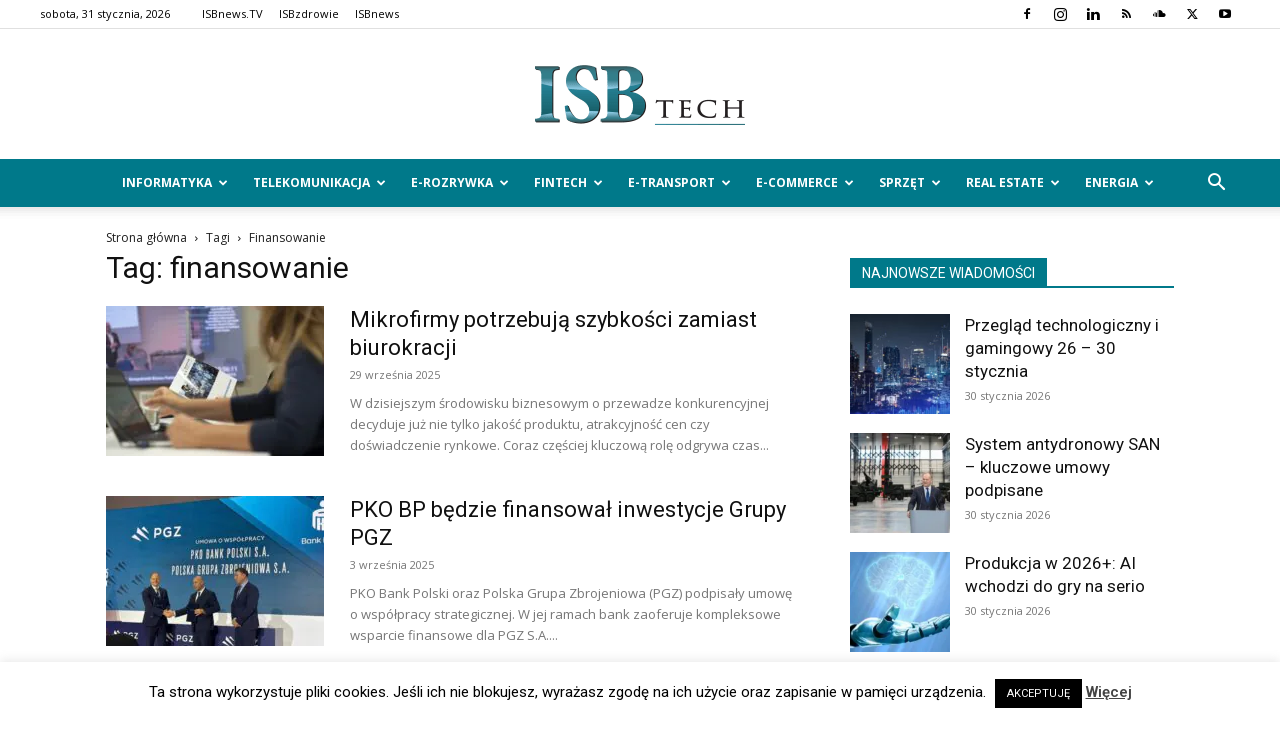

--- FILE ---
content_type: text/html; charset=UTF-8
request_url: https://www.isbtech.pl/tag/finansowanie/
body_size: 39427
content:
<!doctype html >
<!--[if IE 8]><html class="ie8" lang="en"> <![endif]-->
<!--[if IE 9]><html class="ie9" lang="en"> <![endif]-->
<!--[if gt IE 8]><!--><html lang="pl-PL"> <!--<![endif]--><head><title>Tag: finansowanie | ISBtech.pl</title><meta charset="UTF-8" /><meta name="viewport" content="width=device-width, initial-scale=1.0"><link rel="pingback" href="https://www.isbtech.pl/xmlrpc.php" /><link rel="icon" type="image/png" href="https://www.isbtech.pl/wp-content/uploads/2021/10/isbtech-favico.png"><link rel="canonical" href="https://www.isbtech.pl/tag/finansowanie/" /><link rel="next" href="https://www.isbtech.pl/tag/finansowanie/page/2/" /><meta property="og:type" content="website" /><meta property="og:locale" content="pl_PL" /><meta property="og:site_name" content="ISBtech.pl" /><meta property="og:title" content="Tag: finansowanie | ISBtech.pl" /><meta property="og:url" content="https://www.isbtech.pl/tag/finansowanie/" /><meta property="og:image" content="https://www.isbtech.pl/wp-content/uploads/2021/10/cropped-isbtech-favico.png" /><meta property="og:image:width" content="512" /><meta property="og:image:height" content="512" /><meta property="og:image:alt" content="Portal ISB TECH" /><meta name="twitter:card" content="summary_large_image" /><meta name="twitter:title" content="Tag: finansowanie | ISBtech.pl" /><meta name="twitter:image" content="https://www.isbtech.pl/wp-content/uploads/2021/10/cropped-isbtech-favico.png" /><meta name="twitter:image:alt" content="Portal ISB TECH" /> <script data-jetpack-boost="ignore" type="application/ld+json">{"@context":"https://schema.org","@graph":[{"@type":"WebSite","@id":"https://www.isbtech.pl/#/schema/WebSite","url":"https://www.isbtech.pl/","name":"ISBtech.pl","description":"Serwis o szeroko rozumianej tematyce technologicznej należący do Grupy ISBnews","inLanguage":"pl-PL","potentialAction":{"@type":"SearchAction","target":{"@type":"EntryPoint","urlTemplate":"https://www.isbtech.pl/search/{search_term_string}/"},"query-input":"required name=search_term_string"},"publisher":{"@type":"Organization","@id":"https://www.isbtech.pl/#/schema/Organization","name":"ISBtech.pl","url":"https://www.isbtech.pl/","logo":{"@type":"ImageObject","url":"https://www.isbtech.pl/wp-content/uploads/2021/10/cropped-isbtech-favico.png","contentUrl":"https://www.isbtech.pl/wp-content/uploads/2021/10/cropped-isbtech-favico.png","width":512,"height":512,"contentSize":"68622"}}},{"@type":"CollectionPage","@id":"https://www.isbtech.pl/tag/finansowanie/","url":"https://www.isbtech.pl/tag/finansowanie/","name":"Tag: finansowanie | ISBtech.pl","inLanguage":"pl-PL","isPartOf":{"@id":"https://www.isbtech.pl/#/schema/WebSite"},"breadcrumb":{"@type":"BreadcrumbList","@id":"https://www.isbtech.pl/#/schema/BreadcrumbList","itemListElement":[{"@type":"ListItem","position":1,"item":"https://www.isbtech.pl/","name":"ISBtech.pl"},{"@type":"ListItem","position":2,"name":"Tag: finansowanie"}]}}]}</script> <link rel='dns-prefetch' href='//fonts.googleapis.com' /><link rel="alternate" type="application/rss+xml" title="ISBtech.pl &raquo; Kanał z wpisami" href="https://www.isbtech.pl/feed/" /><link rel="alternate" type="application/rss+xml" title="ISBtech.pl &raquo; Kanał z komentarzami" href="https://www.isbtech.pl/comments/feed/" /><link rel="alternate" type="application/rss+xml" title="ISBtech.pl &raquo; Kanał z wpisami otagowanymi jako finansowanie" href="https://www.isbtech.pl/tag/finansowanie/feed/" /><style>.lazyload,
			.lazyloading {
				max-width: 100%;
			}</style><style id='wp-img-auto-sizes-contain-inline-css' type='text/css'>img:is([sizes=auto i],[sizes^="auto," i]){contain-intrinsic-size:3000px 1500px}
/*# sourceURL=wp-img-auto-sizes-contain-inline-css */</style><style id='classic-theme-styles-inline-css' type='text/css'>/*! This file is auto-generated */
.wp-block-button__link{color:#fff;background-color:#32373c;border-radius:9999px;box-shadow:none;text-decoration:none;padding:calc(.667em + 2px) calc(1.333em + 2px);font-size:1.125em}.wp-block-file__button{background:#32373c;color:#fff;text-decoration:none}
/*# sourceURL=/wp-includes/css/classic-themes.min.css */</style><style id='age-gate-custom-inline-css' type='text/css'>:root{--ag-background-color: rgba(224,224,224,0.1);--ag-background-image-position: center center;--ag-background-image-opacity: 0.4;--ag-blur: 5px;}
/*# sourceURL=age-gate-custom-inline-css */</style><link data-optimized="1" rel='stylesheet' id='age-gate-css' href='https://www.isbtech.pl/wp-content/litespeed/css/fa399fed8287cbea405e06fef5145d08.css?ver=45d08' type='text/css' media='all' /><style id='age-gate-options-inline-css' type='text/css'>:root{--ag-background-color: rgba(224,224,224,0.1);--ag-background-image-position: center center;--ag-background-image-opacity: 0.4;--ag-blur: 5px;}
/*# sourceURL=age-gate-options-inline-css */</style><link data-optimized="1" rel='stylesheet' id='cookie-law-info-css' href='https://www.isbtech.pl/wp-content/litespeed/css/f35549c66bb8c64563d6d656ce7ee4ca.css?ver=ee4ca' type='text/css' media='all' /><link data-optimized="1" rel='stylesheet' id='cookie-law-info-gdpr-css' href='https://www.isbtech.pl/wp-content/litespeed/css/0aada678d6b47f3beeff3d0f6cfcca8a.css?ver=cca8a' type='text/css' media='all' /><link data-optimized="1" rel='stylesheet' id='td-plugin-multi-purpose-css' href='https://www.isbtech.pl/wp-content/litespeed/css/450ae1002d3a28ba40a200c0a1ed9b69.css?ver=d9b69' type='text/css' media='all' /><link rel='stylesheet' id='google-fonts-style-css' href='https://fonts.googleapis.com/css?family=Open+Sans%3A400%2C600%2C700%7CRoboto%3A400%2C600%2C700&#038;display=swap&#038;ver=12.7.4' type='text/css' media='all' /><link data-optimized="1" rel='stylesheet' id='td-theme-css' href='https://www.isbtech.pl/wp-content/litespeed/css/db50573bf4deaadc5f857b9c9664f074.css?ver=4f074' type='text/css' media='all' /><style id='td-theme-inline-css' type='text/css'>@media (max-width:767px){.td-header-desktop-wrap{display:none}}@media (min-width:767px){.td-header-mobile-wrap{display:none}}</style><link data-optimized="1" rel='stylesheet' id='ari-fancybox-css' href='https://www.isbtech.pl/wp-content/litespeed/css/e11a3226c6bf45b87b1f7313cb0af1ae.css?ver=af1ae' type='text/css' media='all' /><style id='ari-fancybox-inline-css' type='text/css'>BODY .fancybox-container{z-index:200000}BODY .fancybox-is-open .fancybox-bg{opacity:0.87}BODY .fancybox-bg {background-color:#0f0f11}BODY .fancybox-thumbs {background-color:#ffffff}
/*# sourceURL=ari-fancybox-inline-css */</style><link data-optimized="1" rel='stylesheet' id='td-legacy-framework-front-style-css' href='https://www.isbtech.pl/wp-content/litespeed/css/b39cd15fbf6f0f38b7a0d75a920d338f.css?ver=d338f' type='text/css' media='all' /><link data-optimized="1" rel='stylesheet' id='td-standard-pack-framework-front-style-css' href='https://www.isbtech.pl/wp-content/litespeed/css/eec94e0ce7b26cc00c8767347e1b1424.css?ver=b1424' type='text/css' media='all' /><link data-optimized="1" rel='stylesheet' id='tdb_style_cloud_templates_front-css' href='https://www.isbtech.pl/wp-content/litespeed/css/939090a195cc69c6a59d50b61ef71119.css?ver=71119' type='text/css' media='all' /><link rel="EditURI" type="application/rsd+xml" title="RSD" href="https://www.isbtech.pl/xmlrpc.php?rsd" /><style type="text/css">.feedzy-rss-link-icon:after {
	content: url("https://www.isbtech.pl/wp-content/plugins/feedzy-rss-feeds/img/external-link.png");
	margin-left: 3px;
}</style><style>.no-js img.lazyload {
				display: none;
			}

			figure.wp-block-image img.lazyloading {
				min-width: 150px;
			}

			.lazyload,
			.lazyloading {
				--smush-placeholder-width: 100px;
				--smush-placeholder-aspect-ratio: 1/1;
				width: var(--smush-image-width, var(--smush-placeholder-width)) !important;
				aspect-ratio: var(--smush-image-aspect-ratio, var(--smush-placeholder-aspect-ratio)) !important;
			}

						.lazyload, .lazyloading {
				opacity: 0;
			}

			.lazyloaded {
				opacity: 1;
				transition: opacity 400ms;
				transition-delay: 0ms;
			}</style><style id="tdb-global-colors">:root{--accent-color:#fff}</style><style>:root{--td_excl_label:'EKSKLUZYWNY';--td_theme_color:#00798a;--td_slider_text:rgba(0,121,138,0.7);--td_header_color:#00798a;--td_mobile_menu_color:#ffffff;--td_mobile_icons_color:#00798a;--td_mobile_gradient_one_mob:#ffffff;--td_mobile_gradient_two_mob:#ffffff;--td_mobile_text_color:#00798a}.td-header-style-12 .td-header-menu-wrap-full,.td-header-style-12 .td-affix,.td-grid-style-1.td-hover-1 .td-big-grid-post:hover .td-post-category,.td-grid-style-5.td-hover-1 .td-big-grid-post:hover .td-post-category,.td_category_template_3 .td-current-sub-category,.td_category_template_8 .td-category-header .td-category a.td-current-sub-category,.td_category_template_4 .td-category-siblings .td-category a:hover,.td_block_big_grid_9.td-grid-style-1 .td-post-category,.td_block_big_grid_9.td-grid-style-5 .td-post-category,.td-grid-style-6.td-hover-1 .td-module-thumb:after,.tdm-menu-active-style5 .td-header-menu-wrap .sf-menu>.current-menu-item>a,.tdm-menu-active-style5 .td-header-menu-wrap .sf-menu>.current-menu-ancestor>a,.tdm-menu-active-style5 .td-header-menu-wrap .sf-menu>.current-category-ancestor>a,.tdm-menu-active-style5 .td-header-menu-wrap .sf-menu>li>a:hover,.tdm-menu-active-style5 .td-header-menu-wrap .sf-menu>.sfHover>a{background-color:#00798a}.td_mega_menu_sub_cats .cur-sub-cat,.td-mega-span h3 a:hover,.td_mod_mega_menu:hover .entry-title a,.header-search-wrap .result-msg a:hover,.td-header-top-menu .td-drop-down-search .td_module_wrap:hover .entry-title a,.td-header-top-menu .td-icon-search:hover,.td-header-wrap .result-msg a:hover,.top-header-menu li a:hover,.top-header-menu .current-menu-item>a,.top-header-menu .current-menu-ancestor>a,.top-header-menu .current-category-ancestor>a,.td-social-icon-wrap>a:hover,.td-header-sp-top-widget .td-social-icon-wrap a:hover,.td_mod_related_posts:hover h3>a,.td-post-template-11 .td-related-title .td-related-left:hover,.td-post-template-11 .td-related-title .td-related-right:hover,.td-post-template-11 .td-related-title .td-cur-simple-item,.td-post-template-11 .td_block_related_posts .td-next-prev-wrap a:hover,.td-category-header .td-pulldown-category-filter-link:hover,.td-category-siblings .td-subcat-dropdown a:hover,.td-category-siblings .td-subcat-dropdown a.td-current-sub-category,.footer-text-wrap .footer-email-wrap a,.footer-social-wrap a:hover,.td_module_17 .td-read-more a:hover,.td_module_18 .td-read-more a:hover,.td_module_19 .td-post-author-name a:hover,.td-pulldown-syle-2 .td-subcat-dropdown:hover .td-subcat-more span,.td-pulldown-syle-2 .td-subcat-dropdown:hover .td-subcat-more i,.td-pulldown-syle-3 .td-subcat-dropdown:hover .td-subcat-more span,.td-pulldown-syle-3 .td-subcat-dropdown:hover .td-subcat-more i,.tdm-menu-active-style3 .tdm-header.td-header-wrap .sf-menu>.current-category-ancestor>a,.tdm-menu-active-style3 .tdm-header.td-header-wrap .sf-menu>.current-menu-ancestor>a,.tdm-menu-active-style3 .tdm-header.td-header-wrap .sf-menu>.current-menu-item>a,.tdm-menu-active-style3 .tdm-header.td-header-wrap .sf-menu>.sfHover>a,.tdm-menu-active-style3 .tdm-header.td-header-wrap .sf-menu>li>a:hover{color:#00798a}.td-mega-menu-page .wpb_content_element ul li a:hover,.td-theme-wrap .td-aj-search-results .td_module_wrap:hover .entry-title a,.td-theme-wrap .header-search-wrap .result-msg a:hover{color:#00798a!important}.td_category_template_8 .td-category-header .td-category a.td-current-sub-category,.td_category_template_4 .td-category-siblings .td-category a:hover,.tdm-menu-active-style4 .tdm-header .sf-menu>.current-menu-item>a,.tdm-menu-active-style4 .tdm-header .sf-menu>.current-menu-ancestor>a,.tdm-menu-active-style4 .tdm-header .sf-menu>.current-category-ancestor>a,.tdm-menu-active-style4 .tdm-header .sf-menu>li>a:hover,.tdm-menu-active-style4 .tdm-header .sf-menu>.sfHover>a{border-color:#00798a}.td-header-wrap .td-header-menu-wrap-full,.td-header-menu-wrap.td-affix,.td-header-style-3 .td-header-main-menu,.td-header-style-3 .td-affix .td-header-main-menu,.td-header-style-4 .td-header-main-menu,.td-header-style-4 .td-affix .td-header-main-menu,.td-header-style-8 .td-header-menu-wrap.td-affix,.td-header-style-8 .td-header-top-menu-full{background-color:#00798a}.td-boxed-layout .td-header-style-3 .td-header-menu-wrap,.td-boxed-layout .td-header-style-4 .td-header-menu-wrap,.td-header-style-3 .td_stretch_content .td-header-menu-wrap,.td-header-style-4 .td_stretch_content .td-header-menu-wrap{background-color:#00798a!important}@media (min-width:1019px){.td-header-style-1 .td-header-sp-recs,.td-header-style-1 .td-header-sp-logo{margin-bottom:28px}}@media (min-width:768px) and (max-width:1018px){.td-header-style-1 .td-header-sp-recs,.td-header-style-1 .td-header-sp-logo{margin-bottom:14px}}.td-header-style-7 .td-header-top-menu{border-bottom:none}.sf-menu>.current-menu-item>a:after,.sf-menu>.current-menu-ancestor>a:after,.sf-menu>.current-category-ancestor>a:after,.sf-menu>li:hover>a:after,.sf-menu>.sfHover>a:after,.td_block_mega_menu .td-next-prev-wrap a:hover,.td-mega-span .td-post-category:hover,.td-header-wrap .black-menu .sf-menu>li>a:hover,.td-header-wrap .black-menu .sf-menu>.current-menu-ancestor>a,.td-header-wrap .black-menu .sf-menu>.sfHover>a,.td-header-wrap .black-menu .sf-menu>.current-menu-item>a,.td-header-wrap .black-menu .sf-menu>.current-menu-ancestor>a,.td-header-wrap .black-menu .sf-menu>.current-category-ancestor>a,.tdm-menu-active-style5 .tdm-header .td-header-menu-wrap .sf-menu>.current-menu-item>a,.tdm-menu-active-style5 .tdm-header .td-header-menu-wrap .sf-menu>.current-menu-ancestor>a,.tdm-menu-active-style5 .tdm-header .td-header-menu-wrap .sf-menu>.current-category-ancestor>a,.tdm-menu-active-style5 .tdm-header .td-header-menu-wrap .sf-menu>li>a:hover,.tdm-menu-active-style5 .tdm-header .td-header-menu-wrap .sf-menu>.sfHover>a{background-color:#ffffff}.td_block_mega_menu .td-next-prev-wrap a:hover,.tdm-menu-active-style4 .tdm-header .sf-menu>.current-menu-item>a,.tdm-menu-active-style4 .tdm-header .sf-menu>.current-menu-ancestor>a,.tdm-menu-active-style4 .tdm-header .sf-menu>.current-category-ancestor>a,.tdm-menu-active-style4 .tdm-header .sf-menu>li>a:hover,.tdm-menu-active-style4 .tdm-header .sf-menu>.sfHover>a{border-color:#ffffff}.header-search-wrap .td-drop-down-search:before{border-color:transparent transparent #ffffff transparent}.td_mega_menu_sub_cats .cur-sub-cat,.td_mod_mega_menu:hover .entry-title a,.td-theme-wrap .sf-menu ul .td-menu-item>a:hover,.td-theme-wrap .sf-menu ul .sfHover>a,.td-theme-wrap .sf-menu ul .current-menu-ancestor>a,.td-theme-wrap .sf-menu ul .current-category-ancestor>a,.td-theme-wrap .sf-menu ul .current-menu-item>a,.tdm-menu-active-style3 .tdm-header.td-header-wrap .sf-menu>.current-menu-item>a,.tdm-menu-active-style3 .tdm-header.td-header-wrap .sf-menu>.current-menu-ancestor>a,.tdm-menu-active-style3 .tdm-header.td-header-wrap .sf-menu>.current-category-ancestor>a,.tdm-menu-active-style3 .tdm-header.td-header-wrap .sf-menu>li>a:hover,.tdm-menu-active-style3 .tdm-header.td-header-wrap .sf-menu>.sfHover>a{color:#ffffff}.td-header-wrap .td-header-menu-wrap .sf-menu>li>a,.td-header-wrap .td-header-menu-social .td-social-icon-wrap a,.td-header-style-4 .td-header-menu-social .td-social-icon-wrap i,.td-header-style-5 .td-header-menu-social .td-social-icon-wrap i,.td-header-style-6 .td-header-menu-social .td-social-icon-wrap i,.td-header-style-12 .td-header-menu-social .td-social-icon-wrap i,.td-header-wrap .header-search-wrap #td-header-search-button .td-icon-search{color:#ffffff}.td-header-wrap .td-header-menu-social+.td-search-wrapper #td-header-search-button:before{background-color:#ffffff}.td-footer-wrapper,.td-footer-wrapper a,.td-footer-wrapper .block-title a,.td-footer-wrapper .block-title span,.td-footer-wrapper .block-title label,.td-footer-wrapper .td-excerpt,.td-footer-wrapper .td-post-author-name span,.td-footer-wrapper .td-post-date,.td-footer-wrapper .td-social-style3 .td_social_type a,.td-footer-wrapper .td-social-style3,.td-footer-wrapper .td-social-style4 .td_social_type a,.td-footer-wrapper .td-social-style4,.td-footer-wrapper .td-social-style9,.td-footer-wrapper .td-social-style10,.td-footer-wrapper .td-social-style2 .td_social_type a,.td-footer-wrapper .td-social-style8 .td_social_type a,.td-footer-wrapper .td-social-style2 .td_social_type,.td-footer-wrapper .td-social-style8 .td_social_type,.td-footer-template-13 .td-social-name,.td-footer-wrapper .td_block_template_7 .td-block-title>*{color:#e2e2e2}.td-footer-wrapper .widget_calendar th,.td-footer-wrapper .widget_calendar td,.td-footer-wrapper .td-social-style2 .td_social_type .td-social-box,.td-footer-wrapper .td-social-style8 .td_social_type .td-social-box,.td-social-style-2 .td-icon-font:after{border-color:#e2e2e2}.td-footer-wrapper .td-module-comments a,.td-footer-wrapper .td-post-category,.td-footer-wrapper .td-slide-meta .td-post-author-name span,.td-footer-wrapper .td-slide-meta .td-post-date{color:#fff}.td-footer-bottom-full .td-container::before{background-color:rgba(226,226,226,0.1)}.td-post-template-default .td-post-header .entry-title{font-size:24px;font-weight:bold}.post blockquote p,.page blockquote p,.td-post-text-content blockquote p{font-size:18px}.td-post-content h1{font-size:26px}.td-post-content h2{font-size:24px}.td-post-content h3{font-size:22px}.td-post-content h4{font-size:20px}.td-post-content h5{font-size:18px}.td-post-content h6{font-size:16px}:root{--td_excl_label:'EKSKLUZYWNY';--td_theme_color:#00798a;--td_slider_text:rgba(0,121,138,0.7);--td_header_color:#00798a;--td_mobile_menu_color:#ffffff;--td_mobile_icons_color:#00798a;--td_mobile_gradient_one_mob:#ffffff;--td_mobile_gradient_two_mob:#ffffff;--td_mobile_text_color:#00798a}.td-header-style-12 .td-header-menu-wrap-full,.td-header-style-12 .td-affix,.td-grid-style-1.td-hover-1 .td-big-grid-post:hover .td-post-category,.td-grid-style-5.td-hover-1 .td-big-grid-post:hover .td-post-category,.td_category_template_3 .td-current-sub-category,.td_category_template_8 .td-category-header .td-category a.td-current-sub-category,.td_category_template_4 .td-category-siblings .td-category a:hover,.td_block_big_grid_9.td-grid-style-1 .td-post-category,.td_block_big_grid_9.td-grid-style-5 .td-post-category,.td-grid-style-6.td-hover-1 .td-module-thumb:after,.tdm-menu-active-style5 .td-header-menu-wrap .sf-menu>.current-menu-item>a,.tdm-menu-active-style5 .td-header-menu-wrap .sf-menu>.current-menu-ancestor>a,.tdm-menu-active-style5 .td-header-menu-wrap .sf-menu>.current-category-ancestor>a,.tdm-menu-active-style5 .td-header-menu-wrap .sf-menu>li>a:hover,.tdm-menu-active-style5 .td-header-menu-wrap .sf-menu>.sfHover>a{background-color:#00798a}.td_mega_menu_sub_cats .cur-sub-cat,.td-mega-span h3 a:hover,.td_mod_mega_menu:hover .entry-title a,.header-search-wrap .result-msg a:hover,.td-header-top-menu .td-drop-down-search .td_module_wrap:hover .entry-title a,.td-header-top-menu .td-icon-search:hover,.td-header-wrap .result-msg a:hover,.top-header-menu li a:hover,.top-header-menu .current-menu-item>a,.top-header-menu .current-menu-ancestor>a,.top-header-menu .current-category-ancestor>a,.td-social-icon-wrap>a:hover,.td-header-sp-top-widget .td-social-icon-wrap a:hover,.td_mod_related_posts:hover h3>a,.td-post-template-11 .td-related-title .td-related-left:hover,.td-post-template-11 .td-related-title .td-related-right:hover,.td-post-template-11 .td-related-title .td-cur-simple-item,.td-post-template-11 .td_block_related_posts .td-next-prev-wrap a:hover,.td-category-header .td-pulldown-category-filter-link:hover,.td-category-siblings .td-subcat-dropdown a:hover,.td-category-siblings .td-subcat-dropdown a.td-current-sub-category,.footer-text-wrap .footer-email-wrap a,.footer-social-wrap a:hover,.td_module_17 .td-read-more a:hover,.td_module_18 .td-read-more a:hover,.td_module_19 .td-post-author-name a:hover,.td-pulldown-syle-2 .td-subcat-dropdown:hover .td-subcat-more span,.td-pulldown-syle-2 .td-subcat-dropdown:hover .td-subcat-more i,.td-pulldown-syle-3 .td-subcat-dropdown:hover .td-subcat-more span,.td-pulldown-syle-3 .td-subcat-dropdown:hover .td-subcat-more i,.tdm-menu-active-style3 .tdm-header.td-header-wrap .sf-menu>.current-category-ancestor>a,.tdm-menu-active-style3 .tdm-header.td-header-wrap .sf-menu>.current-menu-ancestor>a,.tdm-menu-active-style3 .tdm-header.td-header-wrap .sf-menu>.current-menu-item>a,.tdm-menu-active-style3 .tdm-header.td-header-wrap .sf-menu>.sfHover>a,.tdm-menu-active-style3 .tdm-header.td-header-wrap .sf-menu>li>a:hover{color:#00798a}.td-mega-menu-page .wpb_content_element ul li a:hover,.td-theme-wrap .td-aj-search-results .td_module_wrap:hover .entry-title a,.td-theme-wrap .header-search-wrap .result-msg a:hover{color:#00798a!important}.td_category_template_8 .td-category-header .td-category a.td-current-sub-category,.td_category_template_4 .td-category-siblings .td-category a:hover,.tdm-menu-active-style4 .tdm-header .sf-menu>.current-menu-item>a,.tdm-menu-active-style4 .tdm-header .sf-menu>.current-menu-ancestor>a,.tdm-menu-active-style4 .tdm-header .sf-menu>.current-category-ancestor>a,.tdm-menu-active-style4 .tdm-header .sf-menu>li>a:hover,.tdm-menu-active-style4 .tdm-header .sf-menu>.sfHover>a{border-color:#00798a}.td-header-wrap .td-header-menu-wrap-full,.td-header-menu-wrap.td-affix,.td-header-style-3 .td-header-main-menu,.td-header-style-3 .td-affix .td-header-main-menu,.td-header-style-4 .td-header-main-menu,.td-header-style-4 .td-affix .td-header-main-menu,.td-header-style-8 .td-header-menu-wrap.td-affix,.td-header-style-8 .td-header-top-menu-full{background-color:#00798a}.td-boxed-layout .td-header-style-3 .td-header-menu-wrap,.td-boxed-layout .td-header-style-4 .td-header-menu-wrap,.td-header-style-3 .td_stretch_content .td-header-menu-wrap,.td-header-style-4 .td_stretch_content .td-header-menu-wrap{background-color:#00798a!important}@media (min-width:1019px){.td-header-style-1 .td-header-sp-recs,.td-header-style-1 .td-header-sp-logo{margin-bottom:28px}}@media (min-width:768px) and (max-width:1018px){.td-header-style-1 .td-header-sp-recs,.td-header-style-1 .td-header-sp-logo{margin-bottom:14px}}.td-header-style-7 .td-header-top-menu{border-bottom:none}.sf-menu>.current-menu-item>a:after,.sf-menu>.current-menu-ancestor>a:after,.sf-menu>.current-category-ancestor>a:after,.sf-menu>li:hover>a:after,.sf-menu>.sfHover>a:after,.td_block_mega_menu .td-next-prev-wrap a:hover,.td-mega-span .td-post-category:hover,.td-header-wrap .black-menu .sf-menu>li>a:hover,.td-header-wrap .black-menu .sf-menu>.current-menu-ancestor>a,.td-header-wrap .black-menu .sf-menu>.sfHover>a,.td-header-wrap .black-menu .sf-menu>.current-menu-item>a,.td-header-wrap .black-menu .sf-menu>.current-menu-ancestor>a,.td-header-wrap .black-menu .sf-menu>.current-category-ancestor>a,.tdm-menu-active-style5 .tdm-header .td-header-menu-wrap .sf-menu>.current-menu-item>a,.tdm-menu-active-style5 .tdm-header .td-header-menu-wrap .sf-menu>.current-menu-ancestor>a,.tdm-menu-active-style5 .tdm-header .td-header-menu-wrap .sf-menu>.current-category-ancestor>a,.tdm-menu-active-style5 .tdm-header .td-header-menu-wrap .sf-menu>li>a:hover,.tdm-menu-active-style5 .tdm-header .td-header-menu-wrap .sf-menu>.sfHover>a{background-color:#ffffff}.td_block_mega_menu .td-next-prev-wrap a:hover,.tdm-menu-active-style4 .tdm-header .sf-menu>.current-menu-item>a,.tdm-menu-active-style4 .tdm-header .sf-menu>.current-menu-ancestor>a,.tdm-menu-active-style4 .tdm-header .sf-menu>.current-category-ancestor>a,.tdm-menu-active-style4 .tdm-header .sf-menu>li>a:hover,.tdm-menu-active-style4 .tdm-header .sf-menu>.sfHover>a{border-color:#ffffff}.header-search-wrap .td-drop-down-search:before{border-color:transparent transparent #ffffff transparent}.td_mega_menu_sub_cats .cur-sub-cat,.td_mod_mega_menu:hover .entry-title a,.td-theme-wrap .sf-menu ul .td-menu-item>a:hover,.td-theme-wrap .sf-menu ul .sfHover>a,.td-theme-wrap .sf-menu ul .current-menu-ancestor>a,.td-theme-wrap .sf-menu ul .current-category-ancestor>a,.td-theme-wrap .sf-menu ul .current-menu-item>a,.tdm-menu-active-style3 .tdm-header.td-header-wrap .sf-menu>.current-menu-item>a,.tdm-menu-active-style3 .tdm-header.td-header-wrap .sf-menu>.current-menu-ancestor>a,.tdm-menu-active-style3 .tdm-header.td-header-wrap .sf-menu>.current-category-ancestor>a,.tdm-menu-active-style3 .tdm-header.td-header-wrap .sf-menu>li>a:hover,.tdm-menu-active-style3 .tdm-header.td-header-wrap .sf-menu>.sfHover>a{color:#ffffff}.td-header-wrap .td-header-menu-wrap .sf-menu>li>a,.td-header-wrap .td-header-menu-social .td-social-icon-wrap a,.td-header-style-4 .td-header-menu-social .td-social-icon-wrap i,.td-header-style-5 .td-header-menu-social .td-social-icon-wrap i,.td-header-style-6 .td-header-menu-social .td-social-icon-wrap i,.td-header-style-12 .td-header-menu-social .td-social-icon-wrap i,.td-header-wrap .header-search-wrap #td-header-search-button .td-icon-search{color:#ffffff}.td-header-wrap .td-header-menu-social+.td-search-wrapper #td-header-search-button:before{background-color:#ffffff}.td-footer-wrapper,.td-footer-wrapper a,.td-footer-wrapper .block-title a,.td-footer-wrapper .block-title span,.td-footer-wrapper .block-title label,.td-footer-wrapper .td-excerpt,.td-footer-wrapper .td-post-author-name span,.td-footer-wrapper .td-post-date,.td-footer-wrapper .td-social-style3 .td_social_type a,.td-footer-wrapper .td-social-style3,.td-footer-wrapper .td-social-style4 .td_social_type a,.td-footer-wrapper .td-social-style4,.td-footer-wrapper .td-social-style9,.td-footer-wrapper .td-social-style10,.td-footer-wrapper .td-social-style2 .td_social_type a,.td-footer-wrapper .td-social-style8 .td_social_type a,.td-footer-wrapper .td-social-style2 .td_social_type,.td-footer-wrapper .td-social-style8 .td_social_type,.td-footer-template-13 .td-social-name,.td-footer-wrapper .td_block_template_7 .td-block-title>*{color:#e2e2e2}.td-footer-wrapper .widget_calendar th,.td-footer-wrapper .widget_calendar td,.td-footer-wrapper .td-social-style2 .td_social_type .td-social-box,.td-footer-wrapper .td-social-style8 .td_social_type .td-social-box,.td-social-style-2 .td-icon-font:after{border-color:#e2e2e2}.td-footer-wrapper .td-module-comments a,.td-footer-wrapper .td-post-category,.td-footer-wrapper .td-slide-meta .td-post-author-name span,.td-footer-wrapper .td-slide-meta .td-post-date{color:#fff}.td-footer-bottom-full .td-container::before{background-color:rgba(226,226,226,0.1)}.td-post-template-default .td-post-header .entry-title{font-size:24px;font-weight:bold}.post blockquote p,.page blockquote p,.td-post-text-content blockquote p{font-size:18px}.td-post-content h1{font-size:26px}.td-post-content h2{font-size:24px}.td-post-content h3{font-size:22px}.td-post-content h4{font-size:20px}.td-post-content h5{font-size:18px}.td-post-content h6{font-size:16px}</style> <script data-jetpack-boost="ignore" type="application/ld+json">{
        "@context": "https://schema.org",
        "@type": "BreadcrumbList",
        "itemListElement": [
            {
                "@type": "ListItem",
                "position": 1,
                "item": {
                    "@type": "WebSite",
                    "@id": "https://www.isbtech.pl/",
                    "name": "Strona główna"
                }
            },
            {
                "@type": "ListItem",
                "position": 2,
                    "item": {
                    "@type": "WebPage",
                    "@id": "https://www.isbtech.pl/tag/finansowanie/",
                    "name": "Finansowanie"
                }
            }    
        ]
    }</script> <link rel="icon" href="https://www.isbtech.pl/wp-content/uploads/2021/10/cropped-isbtech-favico-32x32.png" sizes="32x32" /><link rel="icon" href="https://www.isbtech.pl/wp-content/uploads/2021/10/cropped-isbtech-favico-192x192.png" sizes="192x192" /><link rel="apple-touch-icon" href="https://www.isbtech.pl/wp-content/uploads/2021/10/cropped-isbtech-favico-180x180.png" /><meta name="msapplication-TileImage" content="https://www.isbtech.pl/wp-content/uploads/2021/10/cropped-isbtech-favico-270x270.png" /><style>.tdm-btn-style1{background-color:#00798a}.tdm-btn-style2:before{border-color:#00798a}.tdm-btn-style2{color:#00798a}.tdm-btn-style3{-webkit-box-shadow:0 2px 16px #00798a;-moz-box-shadow:0 2px 16px #00798a;box-shadow:0 2px 16px #00798a}.tdm-btn-style3:hover{-webkit-box-shadow:0 4px 26px #00798a;-moz-box-shadow:0 4px 26px #00798a;box-shadow:0 4px 26px #00798a}</style><style id="tdw-css-placeholder"></style><style id='global-styles-inline-css' type='text/css'>:root{--wp--preset--aspect-ratio--square: 1;--wp--preset--aspect-ratio--4-3: 4/3;--wp--preset--aspect-ratio--3-4: 3/4;--wp--preset--aspect-ratio--3-2: 3/2;--wp--preset--aspect-ratio--2-3: 2/3;--wp--preset--aspect-ratio--16-9: 16/9;--wp--preset--aspect-ratio--9-16: 9/16;--wp--preset--color--black: #000000;--wp--preset--color--cyan-bluish-gray: #abb8c3;--wp--preset--color--white: #ffffff;--wp--preset--color--pale-pink: #f78da7;--wp--preset--color--vivid-red: #cf2e2e;--wp--preset--color--luminous-vivid-orange: #ff6900;--wp--preset--color--luminous-vivid-amber: #fcb900;--wp--preset--color--light-green-cyan: #7bdcb5;--wp--preset--color--vivid-green-cyan: #00d084;--wp--preset--color--pale-cyan-blue: #8ed1fc;--wp--preset--color--vivid-cyan-blue: #0693e3;--wp--preset--color--vivid-purple: #9b51e0;--wp--preset--gradient--vivid-cyan-blue-to-vivid-purple: linear-gradient(135deg,rgb(6,147,227) 0%,rgb(155,81,224) 100%);--wp--preset--gradient--light-green-cyan-to-vivid-green-cyan: linear-gradient(135deg,rgb(122,220,180) 0%,rgb(0,208,130) 100%);--wp--preset--gradient--luminous-vivid-amber-to-luminous-vivid-orange: linear-gradient(135deg,rgb(252,185,0) 0%,rgb(255,105,0) 100%);--wp--preset--gradient--luminous-vivid-orange-to-vivid-red: linear-gradient(135deg,rgb(255,105,0) 0%,rgb(207,46,46) 100%);--wp--preset--gradient--very-light-gray-to-cyan-bluish-gray: linear-gradient(135deg,rgb(238,238,238) 0%,rgb(169,184,195) 100%);--wp--preset--gradient--cool-to-warm-spectrum: linear-gradient(135deg,rgb(74,234,220) 0%,rgb(151,120,209) 20%,rgb(207,42,186) 40%,rgb(238,44,130) 60%,rgb(251,105,98) 80%,rgb(254,248,76) 100%);--wp--preset--gradient--blush-light-purple: linear-gradient(135deg,rgb(255,206,236) 0%,rgb(152,150,240) 100%);--wp--preset--gradient--blush-bordeaux: linear-gradient(135deg,rgb(254,205,165) 0%,rgb(254,45,45) 50%,rgb(107,0,62) 100%);--wp--preset--gradient--luminous-dusk: linear-gradient(135deg,rgb(255,203,112) 0%,rgb(199,81,192) 50%,rgb(65,88,208) 100%);--wp--preset--gradient--pale-ocean: linear-gradient(135deg,rgb(255,245,203) 0%,rgb(182,227,212) 50%,rgb(51,167,181) 100%);--wp--preset--gradient--electric-grass: linear-gradient(135deg,rgb(202,248,128) 0%,rgb(113,206,126) 100%);--wp--preset--gradient--midnight: linear-gradient(135deg,rgb(2,3,129) 0%,rgb(40,116,252) 100%);--wp--preset--font-size--small: 11px;--wp--preset--font-size--medium: 20px;--wp--preset--font-size--large: 32px;--wp--preset--font-size--x-large: 42px;--wp--preset--font-size--regular: 15px;--wp--preset--font-size--larger: 50px;--wp--preset--spacing--20: 0.44rem;--wp--preset--spacing--30: 0.67rem;--wp--preset--spacing--40: 1rem;--wp--preset--spacing--50: 1.5rem;--wp--preset--spacing--60: 2.25rem;--wp--preset--spacing--70: 3.38rem;--wp--preset--spacing--80: 5.06rem;--wp--preset--shadow--natural: 6px 6px 9px rgba(0, 0, 0, 0.2);--wp--preset--shadow--deep: 12px 12px 50px rgba(0, 0, 0, 0.4);--wp--preset--shadow--sharp: 6px 6px 0px rgba(0, 0, 0, 0.2);--wp--preset--shadow--outlined: 6px 6px 0px -3px rgb(255, 255, 255), 6px 6px rgb(0, 0, 0);--wp--preset--shadow--crisp: 6px 6px 0px rgb(0, 0, 0);}:where(.is-layout-flex){gap: 0.5em;}:where(.is-layout-grid){gap: 0.5em;}body .is-layout-flex{display: flex;}.is-layout-flex{flex-wrap: wrap;align-items: center;}.is-layout-flex > :is(*, div){margin: 0;}body .is-layout-grid{display: grid;}.is-layout-grid > :is(*, div){margin: 0;}:where(.wp-block-columns.is-layout-flex){gap: 2em;}:where(.wp-block-columns.is-layout-grid){gap: 2em;}:where(.wp-block-post-template.is-layout-flex){gap: 1.25em;}:where(.wp-block-post-template.is-layout-grid){gap: 1.25em;}.has-black-color{color: var(--wp--preset--color--black) !important;}.has-cyan-bluish-gray-color{color: var(--wp--preset--color--cyan-bluish-gray) !important;}.has-white-color{color: var(--wp--preset--color--white) !important;}.has-pale-pink-color{color: var(--wp--preset--color--pale-pink) !important;}.has-vivid-red-color{color: var(--wp--preset--color--vivid-red) !important;}.has-luminous-vivid-orange-color{color: var(--wp--preset--color--luminous-vivid-orange) !important;}.has-luminous-vivid-amber-color{color: var(--wp--preset--color--luminous-vivid-amber) !important;}.has-light-green-cyan-color{color: var(--wp--preset--color--light-green-cyan) !important;}.has-vivid-green-cyan-color{color: var(--wp--preset--color--vivid-green-cyan) !important;}.has-pale-cyan-blue-color{color: var(--wp--preset--color--pale-cyan-blue) !important;}.has-vivid-cyan-blue-color{color: var(--wp--preset--color--vivid-cyan-blue) !important;}.has-vivid-purple-color{color: var(--wp--preset--color--vivid-purple) !important;}.has-black-background-color{background-color: var(--wp--preset--color--black) !important;}.has-cyan-bluish-gray-background-color{background-color: var(--wp--preset--color--cyan-bluish-gray) !important;}.has-white-background-color{background-color: var(--wp--preset--color--white) !important;}.has-pale-pink-background-color{background-color: var(--wp--preset--color--pale-pink) !important;}.has-vivid-red-background-color{background-color: var(--wp--preset--color--vivid-red) !important;}.has-luminous-vivid-orange-background-color{background-color: var(--wp--preset--color--luminous-vivid-orange) !important;}.has-luminous-vivid-amber-background-color{background-color: var(--wp--preset--color--luminous-vivid-amber) !important;}.has-light-green-cyan-background-color{background-color: var(--wp--preset--color--light-green-cyan) !important;}.has-vivid-green-cyan-background-color{background-color: var(--wp--preset--color--vivid-green-cyan) !important;}.has-pale-cyan-blue-background-color{background-color: var(--wp--preset--color--pale-cyan-blue) !important;}.has-vivid-cyan-blue-background-color{background-color: var(--wp--preset--color--vivid-cyan-blue) !important;}.has-vivid-purple-background-color{background-color: var(--wp--preset--color--vivid-purple) !important;}.has-black-border-color{border-color: var(--wp--preset--color--black) !important;}.has-cyan-bluish-gray-border-color{border-color: var(--wp--preset--color--cyan-bluish-gray) !important;}.has-white-border-color{border-color: var(--wp--preset--color--white) !important;}.has-pale-pink-border-color{border-color: var(--wp--preset--color--pale-pink) !important;}.has-vivid-red-border-color{border-color: var(--wp--preset--color--vivid-red) !important;}.has-luminous-vivid-orange-border-color{border-color: var(--wp--preset--color--luminous-vivid-orange) !important;}.has-luminous-vivid-amber-border-color{border-color: var(--wp--preset--color--luminous-vivid-amber) !important;}.has-light-green-cyan-border-color{border-color: var(--wp--preset--color--light-green-cyan) !important;}.has-vivid-green-cyan-border-color{border-color: var(--wp--preset--color--vivid-green-cyan) !important;}.has-pale-cyan-blue-border-color{border-color: var(--wp--preset--color--pale-cyan-blue) !important;}.has-vivid-cyan-blue-border-color{border-color: var(--wp--preset--color--vivid-cyan-blue) !important;}.has-vivid-purple-border-color{border-color: var(--wp--preset--color--vivid-purple) !important;}.has-vivid-cyan-blue-to-vivid-purple-gradient-background{background: var(--wp--preset--gradient--vivid-cyan-blue-to-vivid-purple) !important;}.has-light-green-cyan-to-vivid-green-cyan-gradient-background{background: var(--wp--preset--gradient--light-green-cyan-to-vivid-green-cyan) !important;}.has-luminous-vivid-amber-to-luminous-vivid-orange-gradient-background{background: var(--wp--preset--gradient--luminous-vivid-amber-to-luminous-vivid-orange) !important;}.has-luminous-vivid-orange-to-vivid-red-gradient-background{background: var(--wp--preset--gradient--luminous-vivid-orange-to-vivid-red) !important;}.has-very-light-gray-to-cyan-bluish-gray-gradient-background{background: var(--wp--preset--gradient--very-light-gray-to-cyan-bluish-gray) !important;}.has-cool-to-warm-spectrum-gradient-background{background: var(--wp--preset--gradient--cool-to-warm-spectrum) !important;}.has-blush-light-purple-gradient-background{background: var(--wp--preset--gradient--blush-light-purple) !important;}.has-blush-bordeaux-gradient-background{background: var(--wp--preset--gradient--blush-bordeaux) !important;}.has-luminous-dusk-gradient-background{background: var(--wp--preset--gradient--luminous-dusk) !important;}.has-pale-ocean-gradient-background{background: var(--wp--preset--gradient--pale-ocean) !important;}.has-electric-grass-gradient-background{background: var(--wp--preset--gradient--electric-grass) !important;}.has-midnight-gradient-background{background: var(--wp--preset--gradient--midnight) !important;}.has-small-font-size{font-size: var(--wp--preset--font-size--small) !important;}.has-medium-font-size{font-size: var(--wp--preset--font-size--medium) !important;}.has-large-font-size{font-size: var(--wp--preset--font-size--large) !important;}.has-x-large-font-size{font-size: var(--wp--preset--font-size--x-large) !important;}
/*# sourceURL=global-styles-inline-css */</style></head><body class="archive tag tag-finansowanie tag-1722 wp-theme-Newspaper td-standard-pack global-block-template-1 td-full-layout" itemscope="itemscope" itemtype="https://schema.org/WebPage"><div class="td-scroll-up" data-style="style1"><i class="td-icon-menu-up"></i></div><div class="td-menu-background" style="visibility:hidden"></div><div id="td-mobile-nav" style="visibility:hidden"><div class="td-mobile-container"><div class="td-menu-socials-wrap"><div class="td-menu-socials">
<span class="td-social-icon-wrap">
<a target="_blank" href="https://www.facebook.com/pages/ISBnews-Informacyjny-Serwis-Biznesowy/547016962005593" title="Facebook">
<i class="td-icon-font td-icon-facebook"></i>
<span style="display: none">Facebook</span>
</a>
</span>
<span class="td-social-icon-wrap">
<a target="_blank" href="https://www.instagram.com/isb_news/?hl=pl" title="Instagram">
<i class="td-icon-font td-icon-instagram"></i>
<span style="display: none">Instagram</span>
</a>
</span>
<span class="td-social-icon-wrap">
<a target="_blank" href="https://www.linkedin.com/company/agencja-isbnews/" title="Linkedin">
<i class="td-icon-font td-icon-linkedin"></i>
<span style="display: none">Linkedin</span>
</a>
</span>
<span class="td-social-icon-wrap">
<a target="_blank" href="https://www.isbtech.pl/feed/" title="RSS">
<i class="td-icon-font td-icon-rss"></i>
<span style="display: none">RSS</span>
</a>
</span>
<span class="td-social-icon-wrap">
<a target="_blank" href="https://soundcloud.com/isbpodcasty" title="Soundcloud">
<i class="td-icon-font td-icon-soundcloud"></i>
<span style="display: none">Soundcloud</span>
</a>
</span>
<span class="td-social-icon-wrap">
<a target="_blank" href="https://twitter.com/AgencjaISB" title="Twitter">
<i class="td-icon-font td-icon-twitter"></i>
<span style="display: none">Twitter</span>
</a>
</span>
<span class="td-social-icon-wrap">
<a target="_blank" href="http://www.youtube.com/channel/UCSQXN5MbO9HT2kJFhd_GvXg" title="Youtube">
<i class="td-icon-font td-icon-youtube"></i>
<span style="display: none">Youtube</span>
</a>
</span></div><div class="td-mobile-close">
<span><i class="td-icon-close-mobile"></i></span></div></div><div class="td-mobile-content"><div class="menu-main-menu-container"><ul id="menu-main-menu" class="td-mobile-main-menu"><li id="menu-item-140" class="menu-item menu-item-type-taxonomy menu-item-object-category menu-item-first menu-item-140"><a href="https://www.isbtech.pl/kategoria/informatyka/">Informatyka</a></li><li id="menu-item-141" class="menu-item menu-item-type-taxonomy menu-item-object-category menu-item-141"><a href="https://www.isbtech.pl/kategoria/telekomunikacja/">Telekomunikacja</a></li><li id="menu-item-139" class="menu-item menu-item-type-taxonomy menu-item-object-category menu-item-139"><a href="https://www.isbtech.pl/kategoria/e-rozrywka/">e-Rozrywka</a></li><li id="menu-item-21" class="menu-item menu-item-type-taxonomy menu-item-object-category menu-item-21"><a href="https://www.isbtech.pl/kategoria/fintech/">FinTech</a></li><li id="menu-item-6837" class="menu-item menu-item-type-taxonomy menu-item-object-category menu-item-6837"><a href="https://www.isbtech.pl/kategoria/e-transport/">e-Transport</a></li><li id="menu-item-8274" class="menu-item menu-item-type-taxonomy menu-item-object-category menu-item-8274"><a href="https://www.isbtech.pl/kategoria/e-commerce/">e-Commerce</a></li><li id="menu-item-8614" class="menu-item menu-item-type-taxonomy menu-item-object-category menu-item-8614"><a href="https://www.isbtech.pl/kategoria/sprzet/">Sprzęt</a></li><li id="menu-item-34104" class="menu-item menu-item-type-taxonomy menu-item-object-category menu-item-34104"><a href="https://www.isbtech.pl/kategoria/real-estate/">Real Estate</a></li><li id="menu-item-48395" class="menu-item menu-item-type-taxonomy menu-item-object-category menu-item-48395"><a href="https://www.isbtech.pl/kategoria/energia/">Energia</a></li></ul></div></div></div></div><div class="td-search-background" style="visibility:hidden"></div><div class="td-search-wrap-mob" style="visibility:hidden"><div class="td-drop-down-search"><form method="get" class="td-search-form" action="https://www.isbtech.pl/"><div class="td-search-close">
<span><i class="td-icon-close-mobile"></i></span></div><div role="search" class="td-search-input">
<span>Wyszukiwanie</span>
<input id="td-header-search-mob" type="text" value="" name="s" autocomplete="off" /></div></form><div id="td-aj-search-mob" class="td-ajax-search-flex"></div></div></div><div id="td-outer-wrap" class="td-theme-wrap"><div class="tdc-header-wrap"><div class="td-header-wrap td-header-style-10"><div class="td-header-top-menu-full td-container-wrap td_stretch_container td_stretch_content_1200"><div class="td-container td-header-row td-header-top-menu"><div class="top-bar-style-1"><div class="td-header-sp-top-menu"><div class="td_data_time"><div >sobota, 31 stycznia, 2026</div></div><div class="menu-top-container"><ul id="menu-portale" class="top-header-menu"><li id="menu-item-6938" class="menu-item menu-item-type-custom menu-item-object-custom menu-item-first td-menu-item td-normal-menu menu-item-6938"><a href="https://isbnews.tv">ISBnews.TV</a></li><li id="menu-item-6939" class="menu-item menu-item-type-custom menu-item-object-custom td-menu-item td-normal-menu menu-item-6939"><a href="https://www.isbzdrowie.pl/">ISBzdrowie</a></li><li id="menu-item-6940" class="menu-item menu-item-type-custom menu-item-object-custom td-menu-item td-normal-menu menu-item-6940"><a href="http://www.isbnews.pl/">ISBnews</a></li></ul></div></div><div class="td-header-sp-top-widget">
<span class="td-social-icon-wrap">
<a target="_blank" href="https://www.facebook.com/pages/ISBnews-Informacyjny-Serwis-Biznesowy/547016962005593" title="Facebook">
<i class="td-icon-font td-icon-facebook"></i>
<span style="display: none">Facebook</span>
</a>
</span>
<span class="td-social-icon-wrap">
<a target="_blank" href="https://www.instagram.com/isb_news/?hl=pl" title="Instagram">
<i class="td-icon-font td-icon-instagram"></i>
<span style="display: none">Instagram</span>
</a>
</span>
<span class="td-social-icon-wrap">
<a target="_blank" href="https://www.linkedin.com/company/agencja-isbnews/" title="Linkedin">
<i class="td-icon-font td-icon-linkedin"></i>
<span style="display: none">Linkedin</span>
</a>
</span>
<span class="td-social-icon-wrap">
<a target="_blank" href="https://www.isbtech.pl/feed/" title="RSS">
<i class="td-icon-font td-icon-rss"></i>
<span style="display: none">RSS</span>
</a>
</span>
<span class="td-social-icon-wrap">
<a target="_blank" href="https://soundcloud.com/isbpodcasty" title="Soundcloud">
<i class="td-icon-font td-icon-soundcloud"></i>
<span style="display: none">Soundcloud</span>
</a>
</span>
<span class="td-social-icon-wrap">
<a target="_blank" href="https://twitter.com/AgencjaISB" title="Twitter">
<i class="td-icon-font td-icon-twitter"></i>
<span style="display: none">Twitter</span>
</a>
</span>
<span class="td-social-icon-wrap">
<a target="_blank" href="http://www.youtube.com/channel/UCSQXN5MbO9HT2kJFhd_GvXg" title="Youtube">
<i class="td-icon-font td-icon-youtube"></i>
<span style="display: none">Youtube</span>
</a>
</span></div></div><div id="login-form" class="white-popup-block mfp-hide mfp-with-anim td-login-modal-wrap"><div class="td-login-wrap">
<a href="#" aria-label="Back" class="td-back-button"><i class="td-icon-modal-back"></i></a><div id="td-login-div" class="td-login-form-div td-display-block"><div class="td-login-panel-title">Zaloguj</div><div class="td-login-panel-descr">Witamy! Zaloguj się na swoje konto</div><div class="td_display_err"></div><form id="loginForm" action="#" method="post"><div class="td-login-inputs"><input class="td-login-input" autocomplete="username" type="text" name="login_email" id="login_email" value="" required><label for="login_email">Twoja nazwa użytkownika</label></div><div class="td-login-inputs"><input class="td-login-input" autocomplete="current-password" type="password" name="login_pass" id="login_pass" value="" required><label for="login_pass">Twoje hasło</label></div>
<input type="button"  name="login_button" id="login_button" class="wpb_button btn td-login-button" value="Zaloguj Się"></form><div class="td-login-info-text"><a href="#" id="forgot-pass-link">Zapomniałeś hasła? sprowadź pomoc</a></div></div><div id="td-forgot-pass-div" class="td-login-form-div td-display-none"><div class="td-login-panel-title">Odzyskiwanie hasła</div><div class="td-login-panel-descr">Odzyskaj swoje hasło</div><div class="td_display_err"></div><form id="forgotpassForm" action="#" method="post"><div class="td-login-inputs"><input class="td-login-input" type="text" name="forgot_email" id="forgot_email" value="" required><label for="forgot_email">Twój e-mail</label></div>
<input type="button" name="forgot_button" id="forgot_button" class="wpb_button btn td-login-button" value="Wyślij moje hasło"></form><div class="td-login-info-text">Hasło zostanie wysłane e-mailem.</div></div></div></div></div></div><div class="td-banner-wrap-full td-logo-wrap-full td-logo-mobile-loaded td-container-wrap td_stretch_container td_stretch_content_1200"><div class="td-header-sp-logo">
<a class="td-main-logo" href="https://www.isbtech.pl/">
<img data-src="https://www.isbtech.pl/wp-content/uploads/2021/10/ISBtech_logo.png" alt=""  width="272" height="90" src="[data-uri]" class="lazyload" style="--smush-placeholder-width: 272px; --smush-placeholder-aspect-ratio: 272/90;" />
<span class="td-visual-hidden">ISBtech.pl</span>
</a></div></div><div class="td-header-menu-wrap-full td-container-wrap td_stretch_container td_stretch_content_1200"><div class="td-header-menu-wrap td-header-gradient"><div class="td-container td-header-row td-header-main-menu"><div id="td-header-menu" role="navigation"><div id="td-top-mobile-toggle"><a href="#" role="button" aria-label="Menu"><i class="td-icon-font td-icon-mobile"></i></a></div><div class="td-main-menu-logo td-logo-in-header">
<a class="td-mobile-logo td-sticky-disable" aria-label="Logo" href="https://www.isbtech.pl/">
<img data-src="https://www.isbtech.pl/wp-content/uploads/2019/12/ISBtech-logo-300x110.png" alt=""  width="" height="" src="[data-uri]" class="lazyload" style="--smush-placeholder-width: 300px; --smush-placeholder-aspect-ratio: 300/110;" />
</a>
<a class="td-header-logo td-sticky-disable" aria-label="Logo" href="https://www.isbtech.pl/">
<img data-src="https://www.isbtech.pl/wp-content/uploads/2021/10/ISBtech_logo.png" alt=""  width="" height="" src="[data-uri]" class="lazyload" style="--smush-placeholder-width: 272px; --smush-placeholder-aspect-ratio: 272/90;" />
</a></div><div class="menu-main-menu-container"><ul id="menu-main-menu-1" class="sf-menu"><li class="menu-item menu-item-type-taxonomy menu-item-object-category menu-item-first td-menu-item td-mega-menu menu-item-140"><a href="https://www.isbtech.pl/kategoria/informatyka/">Informatyka</a><ul class="sub-menu"><li id="menu-item-0" class="menu-item-0"><div class="td-container-border"><div class="td-mega-grid"><div class="td_block_wrap td_block_mega_menu tdi_1 td-no-subcats td_with_ajax_pagination td-pb-border-top td_block_template_1"  data-td-block-uid="tdi_1" ><div id=tdi_1 class="td_block_inner"><div class="td-mega-row"><div class="td-mega-span"><div class="td_module_mega_menu td-animation-stack td_mod_mega_menu"><div class="td-module-image"><div class="td-module-thumb"><a href="https://www.isbtech.pl/2026/01/produkcja-w-2026-ai-wchodzi-do-gry-na-serio/"  rel="bookmark" class="td-image-wrap" title="Produkcja w 2026+: AI wchodzi do gry na serio" ><img width="218" height="150" class="entry-thumb lazyload" data-src="https://www.isbtech.pl/wp-content/uploads/2026/01/image_processing20260130-8-3id015-218x150.jpg"   alt="" title="Produkcja w 2026+: AI wchodzi do gry na serio" src="[data-uri]" style="--smush-placeholder-width: 218px; --smush-placeholder-aspect-ratio: 218/150;" /></a></div></div><div class="item-details"><h3 class="entry-title td-module-title"><a href="https://www.isbtech.pl/2026/01/produkcja-w-2026-ai-wchodzi-do-gry-na-serio/"  rel="bookmark" title="Produkcja w 2026+: AI wchodzi do gry na serio">Produkcja w 2026+: AI wchodzi do gry na serio</a></h3></div></div></div><div class="td-mega-span"><div class="td_module_mega_menu td-animation-stack td_mod_mega_menu"><div class="td-module-image"><div class="td-module-thumb"><a href="https://www.isbtech.pl/2026/01/od-kontroli-do-wspolistnienia-nowy-paradygmat-europejskiego-przemyslu/"  rel="bookmark" class="td-image-wrap" title="Od kontroli do współistnienia. Nowy paradygmat europejskiego przemysłu" ><img width="218" height="150" class="entry-thumb lazyload" data-src="https://www.isbtech.pl/wp-content/uploads/2026/01/manufacturing_next_operation_system_handshake-218x150.jpg"   alt="" title="Od kontroli do współistnienia. Nowy paradygmat europejskiego przemysłu" src="[data-uri]" style="--smush-placeholder-width: 218px; --smush-placeholder-aspect-ratio: 218/150;" /></a></div></div><div class="item-details"><h3 class="entry-title td-module-title"><a href="https://www.isbtech.pl/2026/01/od-kontroli-do-wspolistnienia-nowy-paradygmat-europejskiego-przemyslu/"  rel="bookmark" title="Od kontroli do współistnienia. Nowy paradygmat europejskiego przemysłu">Od kontroli do współistnienia. Nowy paradygmat europejskiego przemysłu</a></h3></div></div></div><div class="td-mega-span"><div class="td_module_mega_menu td-animation-stack td_mod_mega_menu"><div class="td-module-image"><div class="td-module-thumb"><a href="https://www.isbtech.pl/2026/01/chmura-ai-i-ksef-wymuszaja-rewolucje-w-polskich-firmach/"  rel="bookmark" class="td-image-wrap" title="Chmura, AI i KSeF wymuszają rewolucję w polskich firmach" ><img width="218" height="150" class="entry-thumb lazyload" data-src="https://www.isbtech.pl/wp-content/uploads/2025/07/Graphic_2-218x150.jpeg"   alt="" title="Chmura, AI i KSeF wymuszają rewolucję w polskich firmach" src="[data-uri]" style="--smush-placeholder-width: 218px; --smush-placeholder-aspect-ratio: 218/150;" /></a></div></div><div class="item-details"><h3 class="entry-title td-module-title"><a href="https://www.isbtech.pl/2026/01/chmura-ai-i-ksef-wymuszaja-rewolucje-w-polskich-firmach/"  rel="bookmark" title="Chmura, AI i KSeF wymuszają rewolucję w polskich firmach">Chmura, AI i KSeF wymuszają rewolucję w polskich firmach</a></h3></div></div></div><div class="td-mega-span"><div class="td_module_mega_menu td-animation-stack td_mod_mega_menu"><div class="td-module-image"><div class="td-module-thumb"><a href="https://www.isbtech.pl/2026/01/najlepsze-praktyki-w-zakresie-ochrony-danych-dla-zespolow-bezpieczenstwa-technicznego/"  rel="bookmark" class="td-image-wrap" title="Najlepsze praktyki w zakresie ochrony danych dla zespołów bezpieczeństwa technicznego" ><img width="218" height="150" class="entry-thumb lazyload" data-src="https://www.isbtech.pl/wp-content/uploads/2026/01/Genetec_Data-Privacy-Day-218x150.jpg"   alt="" title="Najlepsze praktyki w zakresie ochrony danych dla zespołów bezpieczeństwa technicznego" src="[data-uri]" style="--smush-placeholder-width: 218px; --smush-placeholder-aspect-ratio: 218/150;" /></a></div></div><div class="item-details"><h3 class="entry-title td-module-title"><a href="https://www.isbtech.pl/2026/01/najlepsze-praktyki-w-zakresie-ochrony-danych-dla-zespolow-bezpieczenstwa-technicznego/"  rel="bookmark" title="Najlepsze praktyki w zakresie ochrony danych dla zespołów bezpieczeństwa technicznego">Najlepsze praktyki w zakresie ochrony danych dla zespołów bezpieczeństwa technicznego</a></h3></div></div></div><div class="td-mega-span"><div class="td_module_mega_menu td-animation-stack td_mod_mega_menu"><div class="td-module-image"><div class="td-module-thumb"><a href="https://www.isbtech.pl/2026/01/euroctp-i-equinix-rozwijaja-pierwszy-w-europie-ujednolicony-system-wyswietlania-transakcji-gieldowych/"  rel="bookmark" class="td-image-wrap" title="EuroCTP i Equinix rozwijają pierwszy w Europie ujednolicony system wyświetlania transakcji giełdowych" ><img width="218" height="150" class="entry-thumb lazyload" data-src="https://www.isbtech.pl/wp-content/uploads/2026/01/Equinix_FR2_Frankfurt_zdjecie-218x150.jpg"   alt="" title="EuroCTP i Equinix rozwijają pierwszy w Europie ujednolicony system wyświetlania transakcji giełdowych" src="[data-uri]" style="--smush-placeholder-width: 218px; --smush-placeholder-aspect-ratio: 218/150;" /></a></div></div><div class="item-details"><h3 class="entry-title td-module-title"><a href="https://www.isbtech.pl/2026/01/euroctp-i-equinix-rozwijaja-pierwszy-w-europie-ujednolicony-system-wyswietlania-transakcji-gieldowych/"  rel="bookmark" title="EuroCTP i Equinix rozwijają pierwszy w Europie ujednolicony system wyświetlania transakcji giełdowych">EuroCTP i Equinix rozwijają pierwszy w Europie ujednolicony system wyświetlania transakcji&#8230;</a></h3></div></div></div></div></div><div class="td-next-prev-wrap"><a href="#" class="td-ajax-prev-page ajax-page-disabled" aria-label="prev-page" id="prev-page-tdi_1" data-td_block_id="tdi_1"><i class="td-next-prev-icon td-icon-font td-icon-menu-left"></i></a><a href="#"  class="td-ajax-next-page" aria-label="next-page" id="next-page-tdi_1" data-td_block_id="tdi_1"><i class="td-next-prev-icon td-icon-font td-icon-menu-right"></i></a></div><div class="clearfix"></div></div></div></div></li></ul></li><li class="menu-item menu-item-type-taxonomy menu-item-object-category td-menu-item td-mega-menu menu-item-141"><a href="https://www.isbtech.pl/kategoria/telekomunikacja/">Telekomunikacja</a><ul class="sub-menu"><li class="menu-item-0"><div class="td-container-border"><div class="td-mega-grid"><div class="td_block_wrap td_block_mega_menu tdi_2 td-no-subcats td_with_ajax_pagination td-pb-border-top td_block_template_1"  data-td-block-uid="tdi_2" ><div id=tdi_2 class="td_block_inner"><div class="td-mega-row"><div class="td-mega-span"><div class="td_module_mega_menu td-animation-stack td_mod_mega_menu"><div class="td-module-image"><div class="td-module-thumb"><a href="https://www.isbtech.pl/2026/01/nothing-planuje-rozwoj-smartfonow-z-serii-a-i-globalna-ekspansje-detaliczna/"  rel="bookmark" class="td-image-wrap" title="Nothing planuje rozwój smartfonów z serii (a) i globalną ekspansję detaliczną" ><img width="218" height="150" class="entry-thumb lazyload" data-src="https://www.isbtech.pl/wp-content/uploads/2025/03/Nothing-Phone-3a-218x150.jpg"   alt="" title="Nothing planuje rozwój smartfonów z serii (a) i globalną ekspansję detaliczną" src="[data-uri]" style="--smush-placeholder-width: 218px; --smush-placeholder-aspect-ratio: 218/150;" /></a></div></div><div class="item-details"><h3 class="entry-title td-module-title"><a href="https://www.isbtech.pl/2026/01/nothing-planuje-rozwoj-smartfonow-z-serii-a-i-globalna-ekspansje-detaliczna/"  rel="bookmark" title="Nothing planuje rozwój smartfonów z serii (a) i globalną ekspansję detaliczną">Nothing planuje rozwój smartfonów z serii (a) i globalną ekspansję detaliczną</a></h3></div></div></div><div class="td-mega-span"><div class="td_module_mega_menu td-animation-stack td_mod_mega_menu"><div class="td-module-image"><div class="td-module-thumb"><a href="https://www.isbtech.pl/2026/01/przeglad-technologiczny-i-gamingowy-12-16-stycznia/"  rel="bookmark" class="td-image-wrap" title="Przegląd technologiczny i gamingowy 12 &#8211; 16 stycznia" ><img width="218" height="150" class="entry-thumb lazyload" data-src="https://www.isbtech.pl/wp-content/uploads/2024/06/SAS-Innovate-w-Warszawie-AI-jako-kolejna-rewolucja-przemyslowa-3-218x150.jpg"   alt="" title="Przegląd technologiczny i gamingowy 12 &#8211; 16 stycznia" src="[data-uri]" style="--smush-placeholder-width: 218px; --smush-placeholder-aspect-ratio: 218/150;" /></a></div></div><div class="item-details"><h3 class="entry-title td-module-title"><a href="https://www.isbtech.pl/2026/01/przeglad-technologiczny-i-gamingowy-12-16-stycznia/"  rel="bookmark" title="Przegląd technologiczny i gamingowy 12 &#8211; 16 stycznia">Przegląd technologiczny i gamingowy 12 &#8211; 16 stycznia</a></h3></div></div></div><div class="td-mega-span"><div class="td_module_mega_menu td-animation-stack td_mod_mega_menu"><div class="td-module-image"><div class="td-module-thumb"><a href="https://www.isbtech.pl/2026/01/iceye-dostarczy-suwerenne-satelitarne-zdolnosci-wywiadowcze-szwedzkim-silom-zbrojnym/"  rel="bookmark" class="td-image-wrap" title="ICEYE dostarczy suwerenne, satelitarne zdolności wywiadowcze Szwedzkim Siłom Zbrojnym" ><img width="218" height="150" class="entry-thumb lazyload" data-src="https://www.isbtech.pl/wp-content/uploads/2026/01/ICEYE-dostarczy-suwerenne-satelitarne-zdolnosci-wywiadowcze-Szwedzkim-Silom-Zbrojnym-218x150.png"   alt="" title="ICEYE dostarczy suwerenne, satelitarne zdolności wywiadowcze Szwedzkim Siłom Zbrojnym" src="[data-uri]" style="--smush-placeholder-width: 218px; --smush-placeholder-aspect-ratio: 218/150;" /></a></div></div><div class="item-details"><h3 class="entry-title td-module-title"><a href="https://www.isbtech.pl/2026/01/iceye-dostarczy-suwerenne-satelitarne-zdolnosci-wywiadowcze-szwedzkim-silom-zbrojnym/"  rel="bookmark" title="ICEYE dostarczy suwerenne, satelitarne zdolności wywiadowcze Szwedzkim Siłom Zbrojnym">ICEYE dostarczy suwerenne, satelitarne zdolności wywiadowcze Szwedzkim Siłom Zbrojnym</a></h3></div></div></div><div class="td-mega-span"><div class="td_module_mega_menu td-animation-stack td_mod_mega_menu"><div class="td-module-image"><div class="td-module-thumb"><a href="https://www.isbtech.pl/2026/01/orange-wprowadza-wspierana-sztuczna-inteligencja-usluge-klikai/"  rel="bookmark" class="td-image-wrap" title="Orange wprowadza wspieraną sztuczną inteligencją usługę KlikAI" ><img width="218" height="150" class="entry-thumb lazyload" data-src="https://www.isbtech.pl/wp-content/uploads/2026/01/maxresdefault-218x150.jpg"   alt="" title="Orange wprowadza wspieraną sztuczną inteligencją usługę KlikAI" src="[data-uri]" style="--smush-placeholder-width: 218px; --smush-placeholder-aspect-ratio: 218/150;" /><span class="td-video-play-ico"><i class="td-icon-video-thumb-play"></i></span></a></div></div><div class="item-details"><h3 class="entry-title td-module-title"><a href="https://www.isbtech.pl/2026/01/orange-wprowadza-wspierana-sztuczna-inteligencja-usluge-klikai/"  rel="bookmark" title="Orange wprowadza wspieraną sztuczną inteligencją usługę KlikAI">Orange wprowadza wspieraną sztuczną inteligencją usługę KlikAI</a></h3></div></div></div><div class="td-mega-span"><div class="td_module_mega_menu td-animation-stack td_mod_mega_menu"><div class="td-module-image"><div class="td-module-thumb"><a href="https://www.isbtech.pl/2026/01/orange-polska-rozwija-uslugi-oparte-na-ai-dla-malych-firm/"  rel="bookmark" class="td-image-wrap" title="Orange Polska rozwija usługi oparte na AI dla małych firm" ><img width="218" height="150" class="entry-thumb lazyload" data-src="https://www.isbtech.pl/wp-content/uploads/2020/10/Orange-218x150.jpg"  data-srcset="https://www.isbtech.pl/wp-content/uploads/2020/10/Orange-218x150.jpg 218w, https://www.isbtech.pl/wp-content/uploads/2020/10/Orange-100x70.jpg 100w" data-sizes="(max-width: 218px) 100vw, 218px"  alt="" title="Orange Polska rozwija usługi oparte na AI dla małych firm" src="[data-uri]" style="--smush-placeholder-width: 218px; --smush-placeholder-aspect-ratio: 218/150;" /></a></div></div><div class="item-details"><h3 class="entry-title td-module-title"><a href="https://www.isbtech.pl/2026/01/orange-polska-rozwija-uslugi-oparte-na-ai-dla-malych-firm/"  rel="bookmark" title="Orange Polska rozwija usługi oparte na AI dla małych firm">Orange Polska rozwija usługi oparte na AI dla małych firm</a></h3></div></div></div></div></div><div class="td-next-prev-wrap"><a href="#" class="td-ajax-prev-page ajax-page-disabled" aria-label="prev-page" id="prev-page-tdi_2" data-td_block_id="tdi_2"><i class="td-next-prev-icon td-icon-font td-icon-menu-left"></i></a><a href="#"  class="td-ajax-next-page" aria-label="next-page" id="next-page-tdi_2" data-td_block_id="tdi_2"><i class="td-next-prev-icon td-icon-font td-icon-menu-right"></i></a></div><div class="clearfix"></div></div></div></div></li></ul></li><li class="menu-item menu-item-type-taxonomy menu-item-object-category td-menu-item td-mega-menu menu-item-139"><a href="https://www.isbtech.pl/kategoria/e-rozrywka/">e-Rozrywka</a><ul class="sub-menu"><li class="menu-item-0"><div class="td-container-border"><div class="td-mega-grid"><div class="td_block_wrap td_block_mega_menu tdi_3 td-no-subcats td_with_ajax_pagination td-pb-border-top td_block_template_1"  data-td-block-uid="tdi_3" ><div id=tdi_3 class="td_block_inner"><div class="td-mega-row"><div class="td-mega-span"><div class="td_module_mega_menu td-animation-stack td_mod_mega_menu"><div class="td-module-image"><div class="td-module-thumb"><a href="https://www.isbtech.pl/2026/01/cd-projekt-rozkreca-sie-z-nowymi-tresciami-zapowiadanymi-na-2026/"  rel="bookmark" class="td-image-wrap" title="CD Projekt rozkręca się z &#039;nowymi treściami&#8217; zapowiadanymi na 2026" ><img width="218" height="150" class="entry-thumb lazyload" data-src="https://www.isbtech.pl/wp-content/uploads/2026/01/1769685354163-218x150.jpg"   alt="" title="CD Projekt rozkręca się z &#039;nowymi treściami&#8217; zapowiadanymi na 2026" src="[data-uri]" style="--smush-placeholder-width: 218px; --smush-placeholder-aspect-ratio: 218/150;" /></a></div></div><div class="item-details"><h3 class="entry-title td-module-title"><a href="https://www.isbtech.pl/2026/01/cd-projekt-rozkreca-sie-z-nowymi-tresciami-zapowiadanymi-na-2026/"  rel="bookmark" title="CD Projekt rozkręca się z &#039;nowymi treściami&#8217; zapowiadanymi na 2026">CD Projekt rozkręca się z &#039;nowymi treściami&#8217; zapowiadanymi na 2026</a></h3></div></div></div><div class="td-mega-span"><div class="td_module_mega_menu td-animation-stack td_mod_mega_menu"><div class="td-module-image"><div class="td-module-thumb"><a href="https://www.isbtech.pl/2026/01/akif-capital-polska-jak-osrodek-strategiczny-z-transparentnymi-operacjami-w-branzy-gier/"  rel="bookmark" class="td-image-wrap" title="Akif Capital: Polska jak ośrodek strategiczny z transparentnymi operacjami w branży gier" ><img width="218" height="150" class="entry-thumb lazyload" data-src="https://www.isbtech.pl/wp-content/uploads/2026/01/Logo-218x150.jpeg"   alt="" title="Akif Capital: Polska jak ośrodek strategiczny z transparentnymi operacjami w branży gier" src="[data-uri]" style="--smush-placeholder-width: 218px; --smush-placeholder-aspect-ratio: 218/150;" /></a></div></div><div class="item-details"><h3 class="entry-title td-module-title"><a href="https://www.isbtech.pl/2026/01/akif-capital-polska-jak-osrodek-strategiczny-z-transparentnymi-operacjami-w-branzy-gier/"  rel="bookmark" title="Akif Capital: Polska jak ośrodek strategiczny z transparentnymi operacjami w branży gier">Akif Capital: Polska jak ośrodek strategiczny z transparentnymi operacjami w branży&#8230;</a></h3></div></div></div><div class="td-mega-span"><div class="td_module_mega_menu td-animation-stack td_mod_mega_menu"><div class="td-module-image"><div class="td-module-thumb"><a href="https://www.isbtech.pl/2026/01/globalny-rynek-gamingu-wedlug-danych-g2a-jeden-rynek-wiele-swiatow/"  rel="bookmark" class="td-image-wrap" title="Globalny rynek gamingu według danych G2A: jeden rynek, wiele światów" ><img width="218" height="150" class="entry-thumb lazyload" data-src="https://www.isbtech.pl/wp-content/uploads/2026/01/g2a-218x150.png"   alt="" title="Globalny rynek gamingu według danych G2A: jeden rynek, wiele światów" src="[data-uri]" style="--smush-placeholder-width: 218px; --smush-placeholder-aspect-ratio: 218/150;" /></a></div></div><div class="item-details"><h3 class="entry-title td-module-title"><a href="https://www.isbtech.pl/2026/01/globalny-rynek-gamingu-wedlug-danych-g2a-jeden-rynek-wiele-swiatow/"  rel="bookmark" title="Globalny rynek gamingu według danych G2A: jeden rynek, wiele światów">Globalny rynek gamingu według danych G2A: jeden rynek, wiele światów</a></h3></div></div></div><div class="td-mega-span"><div class="td_module_mega_menu td-animation-stack td_mod_mega_menu"><div class="td-module-image"><div class="td-module-thumb"><a href="https://www.isbtech.pl/2026/01/pko-bank-polski-i-esky-z-oferta-dla-podroznikow/"  rel="bookmark" class="td-image-wrap" title="PKO Bank Polski i eSky z ofertą dla podróżników" ><img width="218" height="150" class="entry-thumb lazyload" data-src="https://www.isbtech.pl/wp-content/uploads/2026/01/eSky-x-PKO-BP-218x150.png"   alt="" title="PKO Bank Polski i eSky z ofertą dla podróżników" src="[data-uri]" style="--smush-placeholder-width: 218px; --smush-placeholder-aspect-ratio: 218/150;" /></a></div></div><div class="item-details"><h3 class="entry-title td-module-title"><a href="https://www.isbtech.pl/2026/01/pko-bank-polski-i-esky-z-oferta-dla-podroznikow/"  rel="bookmark" title="PKO Bank Polski i eSky z ofertą dla podróżników">PKO Bank Polski i eSky z ofertą dla podróżników</a></h3></div></div></div><div class="td-mega-span"><div class="td_module_mega_menu td-animation-stack td_mod_mega_menu"><div class="td-module-image"><div class="td-module-thumb"><a href="https://www.isbtech.pl/2026/01/baseig-ze-slaskim-ekosystemem-edukacji-w-obszarze-sztucznej-inteligencji/"  rel="bookmark" class="td-image-wrap" title="BASEIG ze śląskim ekosystemem edukacji w obszarze sztucznej inteligencji" ><img width="218" height="150" class="entry-thumb lazyload" data-src="https://www.isbtech.pl/wp-content/uploads/2026/01/Baseig-Kamil-Stanek--218x150.jpg"   alt="" title="BASEIG ze śląskim ekosystemem edukacji w obszarze sztucznej inteligencji" src="[data-uri]" style="--smush-placeholder-width: 218px; --smush-placeholder-aspect-ratio: 218/150;" /></a></div></div><div class="item-details"><h3 class="entry-title td-module-title"><a href="https://www.isbtech.pl/2026/01/baseig-ze-slaskim-ekosystemem-edukacji-w-obszarze-sztucznej-inteligencji/"  rel="bookmark" title="BASEIG ze śląskim ekosystemem edukacji w obszarze sztucznej inteligencji">BASEIG ze śląskim ekosystemem edukacji w obszarze sztucznej inteligencji</a></h3></div></div></div></div></div><div class="td-next-prev-wrap"><a href="#" class="td-ajax-prev-page ajax-page-disabled" aria-label="prev-page" id="prev-page-tdi_3" data-td_block_id="tdi_3"><i class="td-next-prev-icon td-icon-font td-icon-menu-left"></i></a><a href="#"  class="td-ajax-next-page" aria-label="next-page" id="next-page-tdi_3" data-td_block_id="tdi_3"><i class="td-next-prev-icon td-icon-font td-icon-menu-right"></i></a></div><div class="clearfix"></div></div></div></div></li></ul></li><li class="menu-item menu-item-type-taxonomy menu-item-object-category td-menu-item td-mega-menu menu-item-21"><a href="https://www.isbtech.pl/kategoria/fintech/">FinTech</a><ul class="sub-menu"><li class="menu-item-0"><div class="td-container-border"><div class="td-mega-grid"><div class="td_block_wrap td_block_mega_menu tdi_4 td-no-subcats td_with_ajax_pagination td-pb-border-top td_block_template_1"  data-td-block-uid="tdi_4" ><div id=tdi_4 class="td_block_inner"><div class="td-mega-row"><div class="td-mega-span"><div class="td_module_mega_menu td-animation-stack td_mod_mega_menu"><div class="td-module-image"><div class="td-module-thumb"><a href="https://www.isbtech.pl/2026/01/kraken-wprowadza-mozliwosc-pasywnego-zarabiania-na-kryptoaktywach/"  rel="bookmark" class="td-image-wrap" title="Kraken wprowadza możliwość pasywnego zarabiania na kryptoaktywach" ><img width="218" height="150" class="entry-thumb lazyload" data-src="https://www.isbtech.pl/wp-content/uploads/2021/06/Kryptowaluty-218x150.jpg"  data-srcset="https://www.isbtech.pl/wp-content/uploads/2021/06/Kryptowaluty-218x150.jpg 218w, https://www.isbtech.pl/wp-content/uploads/2021/06/Kryptowaluty-100x70.jpg 100w" data-sizes="(max-width: 218px) 100vw, 218px"  alt="" title="Kraken wprowadza możliwość pasywnego zarabiania na kryptoaktywach" src="[data-uri]" style="--smush-placeholder-width: 218px; --smush-placeholder-aspect-ratio: 218/150;" /></a></div></div><div class="item-details"><h3 class="entry-title td-module-title"><a href="https://www.isbtech.pl/2026/01/kraken-wprowadza-mozliwosc-pasywnego-zarabiania-na-kryptoaktywach/"  rel="bookmark" title="Kraken wprowadza możliwość pasywnego zarabiania na kryptoaktywach">Kraken wprowadza możliwość pasywnego zarabiania na kryptoaktywach</a></h3></div></div></div><div class="td-mega-span"><div class="td_module_mega_menu td-animation-stack td_mod_mega_menu"><div class="td-module-image"><div class="td-module-thumb"><a href="https://www.isbtech.pl/2026/01/okx-card-wchodzi-do-polski/"  rel="bookmark" class="td-image-wrap" title="OKX Card wchodzi do Polski" ><img width="218" height="150" class="entry-thumb lazyload" data-src="https://www.isbtech.pl/wp-content/uploads/2026/01/2-Debiut-OKX-Card-krypto-w-mainstreamie-218x150.jpeg"   alt="" title="OKX Card wchodzi do Polski" src="[data-uri]" style="--smush-placeholder-width: 218px; --smush-placeholder-aspect-ratio: 218/150;" /></a></div></div><div class="item-details"><h3 class="entry-title td-module-title"><a href="https://www.isbtech.pl/2026/01/okx-card-wchodzi-do-polski/"  rel="bookmark" title="OKX Card wchodzi do Polski">OKX Card wchodzi do Polski</a></h3></div></div></div><div class="td-mega-span"><div class="td_module_mega_menu td-animation-stack td_mod_mega_menu"><div class="td-module-image"><div class="td-module-thumb"><a href="https://www.isbtech.pl/2026/01/debiut-okx-card-w-europie-platnosci-krypto-bez-prowizji-i-20-cashbacku/"  rel="bookmark" class="td-image-wrap" title="Debiut OKX Card w Europie: Płatności krypto bez prowizji i 20% cashbacku" ><img width="218" height="150" class="entry-thumb lazyload" data-src="https://www.isbtech.pl/wp-content/uploads/2026/01/2-Debiut-OKX-Card-krypto-w-mainstreamie-218x150.jpeg"   alt="" title="Debiut OKX Card w Europie: Płatności krypto bez prowizji i 20% cashbacku" src="[data-uri]" style="--smush-placeholder-width: 218px; --smush-placeholder-aspect-ratio: 218/150;" /></a></div></div><div class="item-details"><h3 class="entry-title td-module-title"><a href="https://www.isbtech.pl/2026/01/debiut-okx-card-w-europie-platnosci-krypto-bez-prowizji-i-20-cashbacku/"  rel="bookmark" title="Debiut OKX Card w Europie: Płatności krypto bez prowizji i 20% cashbacku">Debiut OKX Card w Europie: Płatności krypto bez prowizji i 20%&#8230;</a></h3></div></div></div><div class="td-mega-span"><div class="td_module_mega_menu td-animation-stack td_mod_mega_menu"><div class="td-module-image"><div class="td-module-thumb"><a href="https://www.isbtech.pl/2026/01/samofakturowanie-w-ksef-jako-rozwiazanie-dla-wybranych-przedsiebiorcow/"  rel="bookmark" class="td-image-wrap" title="Samofakturowanie w KSeF jako rozwiązanie dla wybranych przedsiębiorców" ><img width="218" height="150" class="entry-thumb lazyload" data-src="https://www.isbtech.pl/wp-content/uploads/2026/01/M.Mazan-Bury-KBiW-218x150.jpg"   alt="" title="Samofakturowanie w KSeF jako rozwiązanie dla wybranych przedsiębiorców" src="[data-uri]" style="--smush-placeholder-width: 218px; --smush-placeholder-aspect-ratio: 218/150;" /></a></div></div><div class="item-details"><h3 class="entry-title td-module-title"><a href="https://www.isbtech.pl/2026/01/samofakturowanie-w-ksef-jako-rozwiazanie-dla-wybranych-przedsiebiorcow/"  rel="bookmark" title="Samofakturowanie w KSeF jako rozwiązanie dla wybranych przedsiębiorców">Samofakturowanie w KSeF jako rozwiązanie dla wybranych przedsiębiorców</a></h3></div></div></div><div class="td-mega-span"><div class="td_module_mega_menu td-animation-stack td_mod_mega_menu"><div class="td-module-image"><div class="td-module-thumb"><a href="https://www.isbtech.pl/2026/01/nest-bank-uruchamia-w-aplikacji-podsumowanie-roku-z-nasystentem/"  rel="bookmark" class="td-image-wrap" title="Nest Bank uruchamia w aplikacji podsumowanie roku z N!Asystentem" ><img width="218" height="150" class="entry-thumb lazyload" data-src="https://www.isbtech.pl/wp-content/uploads/2026/01/image_processing20260122-8-e651fe-218x150.jpg"   alt="" title="Nest Bank uruchamia w aplikacji podsumowanie roku z N!Asystentem" src="[data-uri]" style="--smush-placeholder-width: 218px; --smush-placeholder-aspect-ratio: 218/150;" /></a></div></div><div class="item-details"><h3 class="entry-title td-module-title"><a href="https://www.isbtech.pl/2026/01/nest-bank-uruchamia-w-aplikacji-podsumowanie-roku-z-nasystentem/"  rel="bookmark" title="Nest Bank uruchamia w aplikacji podsumowanie roku z N!Asystentem">Nest Bank uruchamia w aplikacji podsumowanie roku z N!Asystentem</a></h3></div></div></div></div></div><div class="td-next-prev-wrap"><a href="#" class="td-ajax-prev-page ajax-page-disabled" aria-label="prev-page" id="prev-page-tdi_4" data-td_block_id="tdi_4"><i class="td-next-prev-icon td-icon-font td-icon-menu-left"></i></a><a href="#"  class="td-ajax-next-page" aria-label="next-page" id="next-page-tdi_4" data-td_block_id="tdi_4"><i class="td-next-prev-icon td-icon-font td-icon-menu-right"></i></a></div><div class="clearfix"></div></div></div></div></li></ul></li><li class="menu-item menu-item-type-taxonomy menu-item-object-category td-menu-item td-mega-menu menu-item-6837"><a href="https://www.isbtech.pl/kategoria/e-transport/">e-Transport</a><ul class="sub-menu"><li class="menu-item-0"><div class="td-container-border"><div class="td-mega-grid"><div class="td_block_wrap td_block_mega_menu tdi_5 td-no-subcats td_with_ajax_pagination td-pb-border-top td_block_template_1"  data-td-block-uid="tdi_5" ><div id=tdi_5 class="td_block_inner"><div class="td-mega-row"><div class="td-mega-span"><div class="td_module_mega_menu td-animation-stack td_mod_mega_menu"><div class="td-module-image"><div class="td-module-thumb"><a href="https://www.isbtech.pl/2026/01/nowe-pokolenie-zmienia-oblicze-warsztatow-samochodowych/"  rel="bookmark" class="td-image-wrap" title="Nowe pokolenie zmienia oblicze warsztatów samochodowych" ><img width="218" height="150" class="entry-thumb lazyload" data-src="https://www.isbtech.pl/wp-content/uploads/2026/01/pexels-lynxexotics-4756887-218x150.jpg"   alt="" title="Nowe pokolenie zmienia oblicze warsztatów samochodowych" src="[data-uri]" style="--smush-placeholder-width: 218px; --smush-placeholder-aspect-ratio: 218/150;" /></a></div></div><div class="item-details"><h3 class="entry-title td-module-title"><a href="https://www.isbtech.pl/2026/01/nowe-pokolenie-zmienia-oblicze-warsztatow-samochodowych/"  rel="bookmark" title="Nowe pokolenie zmienia oblicze warsztatów samochodowych">Nowe pokolenie zmienia oblicze warsztatów samochodowych</a></h3></div></div></div><div class="td-mega-span"><div class="td_module_mega_menu td-animation-stack td_mod_mega_menu"><div class="td-module-image"><div class="td-module-thumb"><a href="https://www.isbtech.pl/2026/01/ponad-3-miliony-pojazdow-geely-sprzedanych-w-2025-roku-i-ambitne-cele-firmy-na-2026/"  rel="bookmark" class="td-image-wrap" title="Ponad 3 miliony pojazdów Geely sprzedanych w 2025 roku i ambitne cele firmy na 2026" ><img width="218" height="150" class="entry-thumb lazyload" data-src="https://www.isbtech.pl/wp-content/uploads/2025/05/Geely_EX5_4-218x150.jpg"   alt="" title="Ponad 3 miliony pojazdów Geely sprzedanych w 2025 roku i ambitne cele firmy na 2026" src="[data-uri]" style="--smush-placeholder-width: 218px; --smush-placeholder-aspect-ratio: 218/150;" /></a></div></div><div class="item-details"><h3 class="entry-title td-module-title"><a href="https://www.isbtech.pl/2026/01/ponad-3-miliony-pojazdow-geely-sprzedanych-w-2025-roku-i-ambitne-cele-firmy-na-2026/"  rel="bookmark" title="Ponad 3 miliony pojazdów Geely sprzedanych w 2025 roku i ambitne cele firmy na 2026">Ponad 3 miliony pojazdów Geely sprzedanych w 2025 roku i ambitne&#8230;</a></h3></div></div></div><div class="td-mega-span"><div class="td_module_mega_menu td-animation-stack td_mod_mega_menu"><div class="td-module-image"><div class="td-module-thumb"><a href="https://www.isbtech.pl/2026/01/pragmatic-policy-group-o-wdrozeniu-dyrektywy-platformowej/"  rel="bookmark" class="td-image-wrap" title="Pragmatic Policy Group o wdrożeniu dyrektywy platformowej" ><img width="218" height="150" class="entry-thumb lazyload" data-src="https://www.isbtech.pl/wp-content/uploads/2020/09/2020-09-14-SPAR-wspolpracuje-z-Wolt-11-218x150.jpg"  data-srcset="https://www.isbtech.pl/wp-content/uploads/2020/09/2020-09-14-SPAR-wspolpracuje-z-Wolt-11-218x150.jpg 218w, https://www.isbtech.pl/wp-content/uploads/2020/09/2020-09-14-SPAR-wspolpracuje-z-Wolt-11-100x70.jpg 100w" data-sizes="(max-width: 218px) 100vw, 218px"  alt="" title="Pragmatic Policy Group o wdrożeniu dyrektywy platformowej" src="[data-uri]" style="--smush-placeholder-width: 218px; --smush-placeholder-aspect-ratio: 218/150;" /></a></div></div><div class="item-details"><h3 class="entry-title td-module-title"><a href="https://www.isbtech.pl/2026/01/pragmatic-policy-group-o-wdrozeniu-dyrektywy-platformowej/"  rel="bookmark" title="Pragmatic Policy Group o wdrożeniu dyrektywy platformowej">Pragmatic Policy Group o wdrożeniu dyrektywy platformowej</a></h3></div></div></div><div class="td-mega-span"><div class="td_module_mega_menu td-animation-stack td_mod_mega_menu"><div class="td-module-image"><div class="td-module-thumb"><a href="https://www.isbtech.pl/2026/01/motoryzacja-wkracza-do-ch-osowa-grupa-janisz-nowym-najemca-centrum/"  rel="bookmark" class="td-image-wrap" title="Motoryzacja wkracza do CH Osowa – Grupa Janisz nowym najemcą centrum" ><img width="218" height="150" class="entry-thumb lazyload" data-src="https://www.isbtech.pl/wp-content/uploads/2026/01/SHOWROOM-6-218x150.jpg"   alt="" title="Motoryzacja wkracza do CH Osowa – Grupa Janisz nowym najemcą centrum" src="[data-uri]" style="--smush-placeholder-width: 218px; --smush-placeholder-aspect-ratio: 218/150;" /></a></div></div><div class="item-details"><h3 class="entry-title td-module-title"><a href="https://www.isbtech.pl/2026/01/motoryzacja-wkracza-do-ch-osowa-grupa-janisz-nowym-najemca-centrum/"  rel="bookmark" title="Motoryzacja wkracza do CH Osowa – Grupa Janisz nowym najemcą centrum">Motoryzacja wkracza do CH Osowa – Grupa Janisz nowym najemcą centrum</a></h3></div></div></div><div class="td-mega-span"><div class="td_module_mega_menu td-animation-stack td_mod_mega_menu"><div class="td-module-image"><div class="td-module-thumb"><a href="https://www.isbtech.pl/2026/01/byd-wydluza-gwarancje-na-baterie-blade-do-osmiu-lat-lub-250-000-km/"  rel="bookmark" class="td-image-wrap" title="BYD wydłuża gwarancję na baterie Blade do ośmiu lat lub 250 000 km" ><img width="218" height="150" class="entry-thumb lazyload" data-src="https://www.isbtech.pl/wp-content/uploads/2026/01/BYD-warranty-218x150.png"   alt="" title="BYD wydłuża gwarancję na baterie Blade do ośmiu lat lub 250 000 km" src="[data-uri]" style="--smush-placeholder-width: 218px; --smush-placeholder-aspect-ratio: 218/150;" /></a></div></div><div class="item-details"><h3 class="entry-title td-module-title"><a href="https://www.isbtech.pl/2026/01/byd-wydluza-gwarancje-na-baterie-blade-do-osmiu-lat-lub-250-000-km/"  rel="bookmark" title="BYD wydłuża gwarancję na baterie Blade do ośmiu lat lub 250 000 km">BYD wydłuża gwarancję na baterie Blade do ośmiu lat lub 250&#8230;</a></h3></div></div></div></div></div><div class="td-next-prev-wrap"><a href="#" class="td-ajax-prev-page ajax-page-disabled" aria-label="prev-page" id="prev-page-tdi_5" data-td_block_id="tdi_5"><i class="td-next-prev-icon td-icon-font td-icon-menu-left"></i></a><a href="#"  class="td-ajax-next-page" aria-label="next-page" id="next-page-tdi_5" data-td_block_id="tdi_5"><i class="td-next-prev-icon td-icon-font td-icon-menu-right"></i></a></div><div class="clearfix"></div></div></div></div></li></ul></li><li class="menu-item menu-item-type-taxonomy menu-item-object-category td-menu-item td-mega-menu menu-item-8274"><a href="https://www.isbtech.pl/kategoria/e-commerce/">e-Commerce</a><ul class="sub-menu"><li class="menu-item-0"><div class="td-container-border"><div class="td-mega-grid"><div class="td_block_wrap td_block_mega_menu tdi_6 td-no-subcats td_with_ajax_pagination td-pb-border-top td_block_template_1"  data-td-block-uid="tdi_6" ><div id=tdi_6 class="td_block_inner"><div class="td-mega-row"><div class="td-mega-span"><div class="td_module_mega_menu td-animation-stack td_mod_mega_menu"><div class="td-module-image"><div class="td-module-thumb"><a href="https://www.isbtech.pl/2026/01/przeglad-technologiczny-i-gamingowy-26-30-stycznia/"  rel="bookmark" class="td-image-wrap" title="Przegląd technologiczny i gamingowy 26 &#8211; 30 stycznia" ><img width="218" height="150" class="entry-thumb lazyload" data-src="https://www.isbtech.pl/wp-content/uploads/2023/10/DXC-Technology-technologia-dlug-technologicznych-cyfryzacja-miasto-lacznosc-218x150.jpg"  data-srcset="https://www.isbtech.pl/wp-content/uploads/2023/10/DXC-Technology-technologia-dlug-technologicznych-cyfryzacja-miasto-lacznosc-218x150.jpg 218w, https://www.isbtech.pl/wp-content/uploads/2023/10/DXC-Technology-technologia-dlug-technologicznych-cyfryzacja-miasto-lacznosc-100x70.jpg 100w" data-sizes="(max-width: 218px) 100vw, 218px"  alt="" title="Przegląd technologiczny i gamingowy 26 &#8211; 30 stycznia" src="[data-uri]" style="--smush-placeholder-width: 218px; --smush-placeholder-aspect-ratio: 218/150;" /></a></div></div><div class="item-details"><h3 class="entry-title td-module-title"><a href="https://www.isbtech.pl/2026/01/przeglad-technologiczny-i-gamingowy-26-30-stycznia/"  rel="bookmark" title="Przegląd technologiczny i gamingowy 26 &#8211; 30 stycznia">Przegląd technologiczny i gamingowy 26 &#8211; 30 stycznia</a></h3></div></div></div><div class="td-mega-span"><div class="td_module_mega_menu td-animation-stack td_mod_mega_menu"><div class="td-module-image"><div class="td-module-thumb"><a href="https://www.isbtech.pl/2026/01/klienci-superauto-pl-kupili-auta-za-miliard-zlotych/"  rel="bookmark" class="td-image-wrap" title="Klienci Superauto.pl kupili auta za miliard złotych" ><img width="218" height="150" class="entry-thumb lazyload" data-src="https://www.isbtech.pl/wp-content/uploads/2026/01/Kamil-Makula-Superauto.pl_-218x150.jpg"   alt="" title="Klienci Superauto.pl kupili auta za miliard złotych" src="[data-uri]" style="--smush-placeholder-width: 218px; --smush-placeholder-aspect-ratio: 218/150;" /></a></div></div><div class="item-details"><h3 class="entry-title td-module-title"><a href="https://www.isbtech.pl/2026/01/klienci-superauto-pl-kupili-auta-za-miliard-zlotych/"  rel="bookmark" title="Klienci Superauto.pl kupili auta za miliard złotych">Klienci Superauto.pl kupili auta za miliard złotych</a></h3></div></div></div><div class="td-mega-span"><div class="td_module_mega_menu td-animation-stack td_mod_mega_menu"><div class="td-module-image"><div class="td-module-thumb"><a href="https://www.isbtech.pl/2026/01/digital-network-celuje-w-skokowy-wzrost-skali-zasiegu-i-cyfryzacji-oferty/"  rel="bookmark" class="td-image-wrap" title="Digital Network celuje w skokowy wzrost skali, zasięgu i cyfryzacji oferty" ><img width="218" height="150" class="entry-thumb lazyload" data-src="https://www.isbtech.pl/wp-content/uploads/2024/02/Marriott-dron-218x150.jpg"   alt="" title="Digital Network celuje w skokowy wzrost skali, zasięgu i cyfryzacji oferty" src="[data-uri]" style="--smush-placeholder-width: 218px; --smush-placeholder-aspect-ratio: 218/150;" /></a></div></div><div class="item-details"><h3 class="entry-title td-module-title"><a href="https://www.isbtech.pl/2026/01/digital-network-celuje-w-skokowy-wzrost-skali-zasiegu-i-cyfryzacji-oferty/"  rel="bookmark" title="Digital Network celuje w skokowy wzrost skali, zasięgu i cyfryzacji oferty">Digital Network celuje w skokowy wzrost skali, zasięgu i cyfryzacji oferty</a></h3></div></div></div><div class="td-mega-span"><div class="td_module_mega_menu td-animation-stack td_mod_mega_menu"><div class="td-module-image"><div class="td-module-thumb"><a href="https://www.isbtech.pl/2026/01/gus-o-handlu-i-e-handlu-w-grudniu-2025-i-prognozy-na-2026-komentarze-ekspertow/"  rel="bookmark" class="td-image-wrap" title="GUS o handlu i e-handlu w grudniu 2025 i prognozy na 2026 &#8211; komentarze ekspertów" ><img width="218" height="150" class="entry-thumb lazyload" data-src="https://www.isbtech.pl/wp-content/uploads/2023/12/e-commerce-218x150.jpg"  data-srcset="https://www.isbtech.pl/wp-content/uploads/2023/12/e-commerce-218x150.jpg 218w, https://www.isbtech.pl/wp-content/uploads/2023/12/e-commerce-100x70.jpg 100w" data-sizes="(max-width: 218px) 100vw, 218px"  alt="" title="GUS o handlu i e-handlu w grudniu 2025 i prognozy na 2026 &#8211; komentarze ekspertów" src="[data-uri]" style="--smush-placeholder-width: 218px; --smush-placeholder-aspect-ratio: 218/150;" /></a></div></div><div class="item-details"><h3 class="entry-title td-module-title"><a href="https://www.isbtech.pl/2026/01/gus-o-handlu-i-e-handlu-w-grudniu-2025-i-prognozy-na-2026-komentarze-ekspertow/"  rel="bookmark" title="GUS o handlu i e-handlu w grudniu 2025 i prognozy na 2026 &#8211; komentarze ekspertów">GUS o handlu i e-handlu w grudniu 2025 i prognozy na&#8230;</a></h3></div></div></div><div class="td-mega-span"><div class="td_module_mega_menu td-animation-stack td_mod_mega_menu"><div class="td-module-image"><div class="td-module-thumb"><a href="https://www.isbtech.pl/2026/01/amazon-wprowadza-w-polsce-wizualne-zakupy-dzieki-amazon-lens/"  rel="bookmark" class="td-image-wrap" title="Amazon wprowadza w Polsce wizualne zakupy dzięki Amazon Lens" ><img width="218" height="150" class="entry-thumb lazyload" data-src="https://www.isbtech.pl/wp-content/uploads/2026/01/Amazon-Lens-218x150.png"   alt="" title="Amazon wprowadza w Polsce wizualne zakupy dzięki Amazon Lens" src="[data-uri]" style="--smush-placeholder-width: 218px; --smush-placeholder-aspect-ratio: 218/150;" /></a></div></div><div class="item-details"><h3 class="entry-title td-module-title"><a href="https://www.isbtech.pl/2026/01/amazon-wprowadza-w-polsce-wizualne-zakupy-dzieki-amazon-lens/"  rel="bookmark" title="Amazon wprowadza w Polsce wizualne zakupy dzięki Amazon Lens">Amazon wprowadza w Polsce wizualne zakupy dzięki Amazon Lens</a></h3></div></div></div></div></div><div class="td-next-prev-wrap"><a href="#" class="td-ajax-prev-page ajax-page-disabled" aria-label="prev-page" id="prev-page-tdi_6" data-td_block_id="tdi_6"><i class="td-next-prev-icon td-icon-font td-icon-menu-left"></i></a><a href="#"  class="td-ajax-next-page" aria-label="next-page" id="next-page-tdi_6" data-td_block_id="tdi_6"><i class="td-next-prev-icon td-icon-font td-icon-menu-right"></i></a></div><div class="clearfix"></div></div></div></div></li></ul></li><li class="menu-item menu-item-type-taxonomy menu-item-object-category td-menu-item td-mega-menu menu-item-8614"><a href="https://www.isbtech.pl/kategoria/sprzet/">Sprzęt</a><ul class="sub-menu"><li class="menu-item-0"><div class="td-container-border"><div class="td-mega-grid"><div class="td_block_wrap td_block_mega_menu tdi_7 td-no-subcats td_with_ajax_pagination td-pb-border-top td_block_template_1"  data-td-block-uid="tdi_7" ><div id=tdi_7 class="td_block_inner"><div class="td-mega-row"><div class="td-mega-span"><div class="td_module_mega_menu td-animation-stack td_mod_mega_menu"><div class="td-module-image"><div class="td-module-thumb"><a href="https://www.isbtech.pl/2026/01/medtech-solutions-szykuje-komercjalizacje-wlasnych-produktow/"  rel="bookmark" class="td-image-wrap" title="MedTech Solutions szykuje komercjalizację własnych produktów" ><img width="218" height="150" class="entry-thumb lazyload" data-src="https://www.isbtech.pl/wp-content/uploads/2023/01/Medycyna-szpital-diagnostyka-medtech-218x150.jpg"  data-srcset="https://www.isbtech.pl/wp-content/uploads/2023/01/Medycyna-szpital-diagnostyka-medtech-218x150.jpg 218w, https://www.isbtech.pl/wp-content/uploads/2023/01/Medycyna-szpital-diagnostyka-medtech-100x70.jpg 100w" data-sizes="(max-width: 218px) 100vw, 218px"  alt="" title="MedTech Solutions szykuje komercjalizację własnych produktów" src="[data-uri]" style="--smush-placeholder-width: 218px; --smush-placeholder-aspect-ratio: 218/150;" /></a></div></div><div class="item-details"><h3 class="entry-title td-module-title"><a href="https://www.isbtech.pl/2026/01/medtech-solutions-szykuje-komercjalizacje-wlasnych-produktow/"  rel="bookmark" title="MedTech Solutions szykuje komercjalizację własnych produktów">MedTech Solutions szykuje komercjalizację własnych produktów</a></h3></div></div></div><div class="td-mega-span"><div class="td_module_mega_menu td-animation-stack td_mod_mega_menu"><div class="td-module-image"><div class="td-module-thumb"><a href="https://www.isbtech.pl/2026/01/realme-p4-power-5g-oficjalnie-pierwszy-na-swiecie-smartfon-z-potezna-bateria-10-001-mah/"  rel="bookmark" class="td-image-wrap" title="realme P4 Power 5G oficjalnie – pierwszy na świecie smartfon z potężną baterią 10 001 mAh" ><img width="218" height="150" class="entry-thumb lazyload" data-src="https://www.isbtech.pl/wp-content/uploads/2026/01/realme_p4_power_5g_1_-218x150.jpg"   alt="" title="realme P4 Power 5G oficjalnie – pierwszy na świecie smartfon z potężną baterią 10 001 mAh" src="[data-uri]" style="--smush-placeholder-width: 218px; --smush-placeholder-aspect-ratio: 218/150;" /></a></div></div><div class="item-details"><h3 class="entry-title td-module-title"><a href="https://www.isbtech.pl/2026/01/realme-p4-power-5g-oficjalnie-pierwszy-na-swiecie-smartfon-z-potezna-bateria-10-001-mah/"  rel="bookmark" title="realme P4 Power 5G oficjalnie – pierwszy na świecie smartfon z potężną baterią 10 001 mAh">realme P4 Power 5G oficjalnie – pierwszy na świecie smartfon z&#8230;</a></h3></div></div></div><div class="td-mega-span"><div class="td_module_mega_menu td-animation-stack td_mod_mega_menu"><div class="td-module-image"><div class="td-module-thumb"><a href="https://www.isbtech.pl/2026/01/huawei-watch-ultimate-design-royal-gold-edition-smartwatch-z-24-karatowym-zlotem-debiutuje-w-polsce/"  rel="bookmark" class="td-image-wrap" title="HUAWEI WATCH ULTIMATE DESIGN Royal Gold Edition – smartwatch z 24‑karatowym złotem debiutuje w Polsce" ><img width="218" height="150" class="entry-thumb lazyload" data-src="https://www.isbtech.pl/wp-content/uploads/2026/01/HUAWEI-WATCH-ULTIMATE-DESIGN-Royal-Gold-Edition-KV-218x150.jpg"   alt="" title="HUAWEI WATCH ULTIMATE DESIGN Royal Gold Edition – smartwatch z 24‑karatowym złotem debiutuje w Polsce" src="[data-uri]" style="--smush-placeholder-width: 218px; --smush-placeholder-aspect-ratio: 218/150;" /></a></div></div><div class="item-details"><h3 class="entry-title td-module-title"><a href="https://www.isbtech.pl/2026/01/huawei-watch-ultimate-design-royal-gold-edition-smartwatch-z-24-karatowym-zlotem-debiutuje-w-polsce/"  rel="bookmark" title="HUAWEI WATCH ULTIMATE DESIGN Royal Gold Edition – smartwatch z 24‑karatowym złotem debiutuje w Polsce">HUAWEI WATCH ULTIMATE DESIGN Royal Gold Edition – smartwatch z 24‑karatowym&#8230;</a></h3></div></div></div><div class="td-mega-span"><div class="td_module_mega_menu td-animation-stack td_mod_mega_menu"><div class="td-module-image"><div class="td-module-thumb"><a href="https://www.isbtech.pl/2026/01/motorola-podnosi-poprzeczke-w-sredniej-polce-debiut-nowych-moto-g77-i-moto-g67/"  rel="bookmark" class="td-image-wrap" title="Motorola podnosi poprzeczkę w średniej półce – debiut nowych moto g77 i moto g67" ><img width="218" height="150" class="entry-thumb lazyload" data-src="https://www.isbtech.pl/wp-content/uploads/2026/01/029-motorola-moto-g67-218x150.jpg"   alt="" title="Motorola podnosi poprzeczkę w średniej półce – debiut nowych moto g77 i moto g67" src="[data-uri]" style="--smush-placeholder-width: 218px; --smush-placeholder-aspect-ratio: 218/150;" /></a></div></div><div class="item-details"><h3 class="entry-title td-module-title"><a href="https://www.isbtech.pl/2026/01/motorola-podnosi-poprzeczke-w-sredniej-polce-debiut-nowych-moto-g77-i-moto-g67/"  rel="bookmark" title="Motorola podnosi poprzeczkę w średniej półce – debiut nowych moto g77 i moto g67">Motorola podnosi poprzeczkę w średniej półce – debiut nowych moto g77&#8230;</a></h3></div></div></div><div class="td-mega-span"><div class="td_module_mega_menu td-animation-stack td_mod_mega_menu"><div class="td-module-image"><div class="td-module-thumb"><a href="https://www.isbtech.pl/2026/01/motorola-moto-g17-i-moto-g17-power-przystepne-smartfony-z-duza-bateria-i-aparatem-50-mpx/"  rel="bookmark" class="td-image-wrap" title="Motorola moto g17 i moto g17 power – przystępne smartfony z dużą baterią i aparatem 50 Mpx" ><img width="218" height="150" class="entry-thumb lazyload" data-src="https://www.isbtech.pl/wp-content/uploads/2026/01/020-motorola-moto-g17-218x150.jpg"   alt="" title="Motorola moto g17 i moto g17 power – przystępne smartfony z dużą baterią i aparatem 50 Mpx" src="[data-uri]" style="--smush-placeholder-width: 218px; --smush-placeholder-aspect-ratio: 218/150;" /></a></div></div><div class="item-details"><h3 class="entry-title td-module-title"><a href="https://www.isbtech.pl/2026/01/motorola-moto-g17-i-moto-g17-power-przystepne-smartfony-z-duza-bateria-i-aparatem-50-mpx/"  rel="bookmark" title="Motorola moto g17 i moto g17 power – przystępne smartfony z dużą baterią i aparatem 50 Mpx">Motorola moto g17 i moto g17 power – przystępne smartfony z&#8230;</a></h3></div></div></div></div></div><div class="td-next-prev-wrap"><a href="#" class="td-ajax-prev-page ajax-page-disabled" aria-label="prev-page" id="prev-page-tdi_7" data-td_block_id="tdi_7"><i class="td-next-prev-icon td-icon-font td-icon-menu-left"></i></a><a href="#"  class="td-ajax-next-page" aria-label="next-page" id="next-page-tdi_7" data-td_block_id="tdi_7"><i class="td-next-prev-icon td-icon-font td-icon-menu-right"></i></a></div><div class="clearfix"></div></div></div></div></li></ul></li><li class="menu-item menu-item-type-taxonomy menu-item-object-category td-menu-item td-mega-menu menu-item-34104"><a href="https://www.isbtech.pl/kategoria/real-estate/">Real Estate</a><ul class="sub-menu"><li class="menu-item-0"><div class="td-container-border"><div class="td-mega-grid"><div class="td_block_wrap td_block_mega_menu tdi_8 td-no-subcats td_with_ajax_pagination td-pb-border-top td_block_template_1"  data-td-block-uid="tdi_8" ><div id=tdi_8 class="td_block_inner"><div class="td-mega-row"><div class="td-mega-span"><div class="td_module_mega_menu td-animation-stack td_mod_mega_menu"><div class="td-module-image"><div class="td-module-thumb"><a href="https://www.isbtech.pl/2026/01/mikomax-oglasza-zmiany-organizacyjne-i-rebranding/"  rel="bookmark" class="td-image-wrap" title="Mikomax ogłasza zmiany organizacyjne i rebranding" ><img width="218" height="150" class="entry-thumb lazyload" data-src="https://www.isbtech.pl/wp-content/uploads/2023/07/outosurcing-obslugi-sprzetu-IT-programowanie-praca-biurowa-IT-218x150.jpg"  data-srcset="https://www.isbtech.pl/wp-content/uploads/2023/07/outosurcing-obslugi-sprzetu-IT-programowanie-praca-biurowa-IT-218x150.jpg 218w, https://www.isbtech.pl/wp-content/uploads/2023/07/outosurcing-obslugi-sprzetu-IT-programowanie-praca-biurowa-IT-100x70.jpg 100w" data-sizes="(max-width: 218px) 100vw, 218px"  alt="" title="Mikomax ogłasza zmiany organizacyjne i rebranding" src="[data-uri]" style="--smush-placeholder-width: 218px; --smush-placeholder-aspect-ratio: 218/150;" /></a></div></div><div class="item-details"><h3 class="entry-title td-module-title"><a href="https://www.isbtech.pl/2026/01/mikomax-oglasza-zmiany-organizacyjne-i-rebranding/"  rel="bookmark" title="Mikomax ogłasza zmiany organizacyjne i rebranding">Mikomax ogłasza zmiany organizacyjne i rebranding</a></h3></div></div></div><div class="td-mega-span"><div class="td_module_mega_menu td-animation-stack td_mod_mega_menu"><div class="td-module-image"><div class="td-module-thumb"><a href="https://www.isbtech.pl/2026/01/rolls-royce-wybiera-krakow-i-otwiera-global-capability-centre-w-unity-tower/"  rel="bookmark" class="td-image-wrap" title="Rolls-Royce wybiera Kraków i otwiera Global Capability Centre w Unity Tower" ><img width="218" height="150" class="entry-thumb lazyload" data-src="https://www.isbtech.pl/wp-content/uploads/2026/01/Unity-166-218x150.jpg"   alt="" title="Rolls-Royce wybiera Kraków i otwiera Global Capability Centre w Unity Tower" src="[data-uri]" style="--smush-placeholder-width: 218px; --smush-placeholder-aspect-ratio: 218/150;" /></a></div></div><div class="item-details"><h3 class="entry-title td-module-title"><a href="https://www.isbtech.pl/2026/01/rolls-royce-wybiera-krakow-i-otwiera-global-capability-centre-w-unity-tower/"  rel="bookmark" title="Rolls-Royce wybiera Kraków i otwiera Global Capability Centre w Unity Tower">Rolls-Royce wybiera Kraków i otwiera Global Capability Centre w Unity Tower</a></h3></div></div></div><div class="td-mega-span"><div class="td_module_mega_menu td-animation-stack td_mod_mega_menu"><div class="td-module-image"><div class="td-module-thumb"><a href="https://www.isbtech.pl/2026/01/dlaczego-flare-naprawde-blyszczy/"  rel="bookmark" class="td-image-wrap" title="Dlaczego Flare naprawdę błyszczy?" ><img width="218" height="150" class="entry-thumb lazyload" data-src="https://www.isbtech.pl/wp-content/uploads/2026/01/fot.-Aleksander-Malachowski-1-218x150.jpg"   alt="" title="Dlaczego Flare naprawdę błyszczy?" src="[data-uri]" style="--smush-placeholder-width: 218px; --smush-placeholder-aspect-ratio: 218/150;" /></a></div></div><div class="item-details"><h3 class="entry-title td-module-title"><a href="https://www.isbtech.pl/2026/01/dlaczego-flare-naprawde-blyszczy/"  rel="bookmark" title="Dlaczego Flare naprawdę błyszczy?">Dlaczego Flare naprawdę błyszczy?</a></h3></div></div></div><div class="td-mega-span"><div class="td_module_mega_menu td-animation-stack td_mod_mega_menu"><div class="td-module-image"><div class="td-module-thumb"><a href="https://www.isbtech.pl/2026/01/yit-chce-budowac-schrony-i-centra-danych-w-polsce/"  rel="bookmark" class="td-image-wrap" title="YIT chce budować schrony i centra danych w Polsce" ><img width="218" height="150" class="entry-thumb lazyload" data-src="https://www.isbtech.pl/wp-content/uploads/2026/01/YIT-logo-218x150.png"   alt="" title="YIT chce budować schrony i centra danych w Polsce" src="[data-uri]" style="--smush-placeholder-width: 218px; --smush-placeholder-aspect-ratio: 218/150;" /></a></div></div><div class="item-details"><h3 class="entry-title td-module-title"><a href="https://www.isbtech.pl/2026/01/yit-chce-budowac-schrony-i-centra-danych-w-polsce/"  rel="bookmark" title="YIT chce budować schrony i centra danych w Polsce">YIT chce budować schrony i centra danych w Polsce</a></h3></div></div></div><div class="td-mega-span"><div class="td_module_mega_menu td-animation-stack td_mod_mega_menu"><div class="td-module-image"><div class="td-module-thumb"><a href="https://www.isbtech.pl/2026/01/biurowiec-kompleksu-waterfront-w-gdyni-niemal-w-pelni-wynajety/"  rel="bookmark" class="td-image-wrap" title="Biurowiec kompleksu Waterfront w Gdyni niemal w pełni wynajęty" ><img width="218" height="150" class="entry-thumb lazyload" data-src="https://www.isbtech.pl/wp-content/uploads/2026/01/Waterfront_II_LuxMed_02-218x150.jpg"   alt="" title="Biurowiec kompleksu Waterfront w Gdyni niemal w pełni wynajęty" src="[data-uri]" style="--smush-placeholder-width: 218px; --smush-placeholder-aspect-ratio: 218/150;" /></a></div></div><div class="item-details"><h3 class="entry-title td-module-title"><a href="https://www.isbtech.pl/2026/01/biurowiec-kompleksu-waterfront-w-gdyni-niemal-w-pelni-wynajety/"  rel="bookmark" title="Biurowiec kompleksu Waterfront w Gdyni niemal w pełni wynajęty">Biurowiec kompleksu Waterfront w Gdyni niemal w pełni wynajęty</a></h3></div></div></div></div></div><div class="td-next-prev-wrap"><a href="#" class="td-ajax-prev-page ajax-page-disabled" aria-label="prev-page" id="prev-page-tdi_8" data-td_block_id="tdi_8"><i class="td-next-prev-icon td-icon-font td-icon-menu-left"></i></a><a href="#"  class="td-ajax-next-page" aria-label="next-page" id="next-page-tdi_8" data-td_block_id="tdi_8"><i class="td-next-prev-icon td-icon-font td-icon-menu-right"></i></a></div><div class="clearfix"></div></div></div></div></li></ul></li><li class="menu-item menu-item-type-taxonomy menu-item-object-category td-menu-item td-mega-menu menu-item-48395"><a href="https://www.isbtech.pl/kategoria/energia/">Energia</a><ul class="sub-menu"><li class="menu-item-0"><div class="td-container-border"><div class="td-mega-grid"><div class="td_block_wrap td_block_mega_menu tdi_9 td-no-subcats td_with_ajax_pagination td-pb-border-top td_block_template_1"  data-td-block-uid="tdi_9" ><div id=tdi_9 class="td_block_inner"><div class="td-mega-row"><div class="td-mega-span"><div class="td_module_mega_menu td-animation-stack td_mod_mega_menu"><div class="td-module-image"><div class="td-module-thumb"><a href="https://www.isbtech.pl/2026/01/technologia-ktora-umozliwia-bezpieczna-transformacje-energetyczna-infrastruktury-krytycznej/"  rel="bookmark" class="td-image-wrap" title="Technologia, która umożliwia bezpieczną transformację energetyczną infrastruktury krytycznej" ><img width="218" height="150" class="entry-thumb lazyload" data-src="https://www.isbtech.pl/wp-content/uploads/2026/01/SolarEdge_Emitel-2_web-218x150.jpg"   alt="" title="Technologia, która umożliwia bezpieczną transformację energetyczną infrastruktury krytycznej" src="[data-uri]" style="--smush-placeholder-width: 218px; --smush-placeholder-aspect-ratio: 218/150;" /></a></div></div><div class="item-details"><h3 class="entry-title td-module-title"><a href="https://www.isbtech.pl/2026/01/technologia-ktora-umozliwia-bezpieczna-transformacje-energetyczna-infrastruktury-krytycznej/"  rel="bookmark" title="Technologia, która umożliwia bezpieczną transformację energetyczną infrastruktury krytycznej">Technologia, która umożliwia bezpieczną transformację energetyczną infrastruktury krytycznej</a></h3></div></div></div><div class="td-mega-span"><div class="td_module_mega_menu td-animation-stack td_mod_mega_menu"><div class="td-module-image"><div class="td-module-thumb"><a href="https://www.isbtech.pl/2026/01/edp-uruchamia-swoj-pierwszy-projekt-hybrydowy-laczacy-hydroenergetyke-i-fotowoltaike-naziemna/"  rel="bookmark" class="td-image-wrap" title="EDP uruchamia swój pierwszy projekt hybrydowy łączący hydroenergetykę i fotowoltaikę naziemną" ><img width="218" height="150" class="entry-thumb lazyload" data-src="https://www.isbtech.pl/wp-content/uploads/2026/01/EDP_Pracana-1-218x150.jpg"   alt="" title="EDP uruchamia swój pierwszy projekt hybrydowy łączący hydroenergetykę i fotowoltaikę naziemną" src="[data-uri]" style="--smush-placeholder-width: 218px; --smush-placeholder-aspect-ratio: 218/150;" /></a></div></div><div class="item-details"><h3 class="entry-title td-module-title"><a href="https://www.isbtech.pl/2026/01/edp-uruchamia-swoj-pierwszy-projekt-hybrydowy-laczacy-hydroenergetyke-i-fotowoltaike-naziemna/"  rel="bookmark" title="EDP uruchamia swój pierwszy projekt hybrydowy łączący hydroenergetykę i fotowoltaikę naziemną">EDP uruchamia swój pierwszy projekt hybrydowy łączący hydroenergetykę i fotowoltaikę naziemną</a></h3></div></div></div><div class="td-mega-span"><div class="td_module_mega_menu td-animation-stack td_mod_mega_menu"><div class="td-module-image"><div class="td-module-thumb"><a href="https://www.isbtech.pl/2026/01/rok-2026-na-rynku-offshore-dynamiczny-rozwoj-o-znaczeniu-systemowym/"  rel="bookmark" class="td-image-wrap" title="Rok 2026 na rynku offshore: dynamiczny rozwój o znaczeniu systemowym" ><img width="218" height="150" class="entry-thumb lazyload" data-src="https://www.isbtech.pl/wp-content/uploads/2026/01/Offshore-218x150.jpg"   alt="" title="Rok 2026 na rynku offshore: dynamiczny rozwój o znaczeniu systemowym" src="[data-uri]" style="--smush-placeholder-width: 218px; --smush-placeholder-aspect-ratio: 218/150;" /></a></div></div><div class="item-details"><h3 class="entry-title td-module-title"><a href="https://www.isbtech.pl/2026/01/rok-2026-na-rynku-offshore-dynamiczny-rozwoj-o-znaczeniu-systemowym/"  rel="bookmark" title="Rok 2026 na rynku offshore: dynamiczny rozwój o znaczeniu systemowym">Rok 2026 na rynku offshore: dynamiczny rozwój o znaczeniu systemowym</a></h3></div></div></div><div class="td-mega-span"><div class="td_module_mega_menu td-animation-stack td_mod_mega_menu"><div class="td-module-image"><div class="td-module-thumb"><a href="https://www.isbtech.pl/2026/01/grupa-pad-res-pozyskala-637-mln-zl-na-refinansowanie-oraz-dzialalnosc-operacyjna-farm-pv/"  rel="bookmark" class="td-image-wrap" title="Grupa PAD RES pozyskała 637 mln zł na refinansowanie oraz działalność operacyjną farm PV" ><img width="218" height="150" class="entry-thumb lazyload" data-src="https://www.isbtech.pl/wp-content/uploads/2026/01/Farma-fotowoltaiczna-Grupy-PAD-RES-218x150.jpg"   alt="" title="Grupa PAD RES pozyskała 637 mln zł na refinansowanie oraz działalność operacyjną farm PV" src="[data-uri]" style="--smush-placeholder-width: 218px; --smush-placeholder-aspect-ratio: 218/150;" /></a></div></div><div class="item-details"><h3 class="entry-title td-module-title"><a href="https://www.isbtech.pl/2026/01/grupa-pad-res-pozyskala-637-mln-zl-na-refinansowanie-oraz-dzialalnosc-operacyjna-farm-pv/"  rel="bookmark" title="Grupa PAD RES pozyskała 637 mln zł na refinansowanie oraz działalność operacyjną farm PV">Grupa PAD RES pozyskała 637 mln zł na refinansowanie oraz działalność&#8230;</a></h3></div></div></div><div class="td-mega-span"><div class="td_module_mega_menu td-animation-stack td_mod_mega_menu"><div class="td-module-image"><div class="td-module-thumb"><a href="https://www.isbtech.pl/2025/12/inteligentne-biura-zwracaja-sie-nawet-w-25-roku/"  rel="bookmark" class="td-image-wrap" title="Inteligentne biura zwracają się nawet w 2,5 roku" ><img width="218" height="150" class="entry-thumb lazyload" data-src="https://www.isbtech.pl/wp-content/uploads/2022/05/SoftServe_biuro_1-218x150.jpg"  data-srcset="https://www.isbtech.pl/wp-content/uploads/2022/05/SoftServe_biuro_1-218x150.jpg 218w, https://www.isbtech.pl/wp-content/uploads/2022/05/SoftServe_biuro_1-100x70.jpg 100w" data-sizes="(max-width: 218px) 100vw, 218px"  alt="" title="Inteligentne biura zwracają się nawet w 2,5 roku" src="[data-uri]" style="--smush-placeholder-width: 218px; --smush-placeholder-aspect-ratio: 218/150;" /></a></div></div><div class="item-details"><h3 class="entry-title td-module-title"><a href="https://www.isbtech.pl/2025/12/inteligentne-biura-zwracaja-sie-nawet-w-25-roku/"  rel="bookmark" title="Inteligentne biura zwracają się nawet w 2,5 roku">Inteligentne biura zwracają się nawet w 2,5 roku</a></h3></div></div></div></div></div><div class="td-next-prev-wrap"><a href="#" class="td-ajax-prev-page ajax-page-disabled" aria-label="prev-page" id="prev-page-tdi_9" data-td_block_id="tdi_9"><i class="td-next-prev-icon td-icon-font td-icon-menu-left"></i></a><a href="#"  class="td-ajax-next-page" aria-label="next-page" id="next-page-tdi_9" data-td_block_id="tdi_9"><i class="td-next-prev-icon td-icon-font td-icon-menu-right"></i></a></div><div class="clearfix"></div></div></div></div></li></ul></li></ul></div></div><div class="header-search-wrap"><div class="td-search-btns-wrap">
<a id="td-header-search-button" href="#" role="button" aria-label="Search" class="dropdown-toggle" data-toggle="dropdown"><i class="td-icon-search"></i></a>
<a id="td-header-search-button-mob" href="#" role="button" aria-label="Search" class="dropdown-toggle" data-toggle="dropdown"><i class="td-icon-search"></i></a></div><div class="td-drop-down-search" aria-labelledby="td-header-search-button"><form method="get" class="td-search-form" action="https://www.isbtech.pl/"><div role="search" class="td-head-form-search-wrap">
<input id="td-header-search" type="text" value="" name="s" autocomplete="off" /><input class="wpb_button wpb_btn-inverse btn" type="submit" id="td-header-search-top" value="Wyszukiwanie" /></div></form><div id="td-aj-search"></div></div></div></div></div></div></div></div><div class="td-main-content-wrap td-container-wrap" role="main"><div class="td-container"><div class="td-crumb-container"><div class="entry-crumbs"><span><a title="" class="entry-crumb" href="https://www.isbtech.pl/">Strona główna</a></span> <i class="td-icon-right td-bread-sep td-bred-no-url-last"></i> <span class="td-bred-no-url-last">Tagi</span> <i class="td-icon-right td-bread-sep td-bred-no-url-last"></i> <span class="td-bred-no-url-last">Finansowanie</span></div></div><div class="td-pb-row"><div class="td-pb-span8 td-main-content"><div class="td-ss-main-content"><div class="td-page-header"><h1 class="entry-title td-page-title">
<span>Tag: finansowanie</span></h1></div><div class="td_module_10 td_module_wrap td-animation-stack"><div class="td-module-thumb"><a href="https://www.isbtech.pl/2025/09/mikrofirmy-potrzebuja-szybkosci-zamiast-biurokracji/"  rel="bookmark" class="td-image-wrap" title="Mikrofirmy potrzebują szybkości zamiast biurokracji" ><img width="218" height="150" class="entry-thumb lazyload" data-src="https://www.isbtech.pl/wp-content/uploads/2025/07/Komputronik-Komputronik-Biznes-2-218x150.jpg"   alt="" title="Mikrofirmy potrzebują szybkości zamiast biurokracji" src="[data-uri]" style="--smush-placeholder-width: 218px; --smush-placeholder-aspect-ratio: 218/150;" /></a></div><div class="item-details"><h3 class="entry-title td-module-title"><a href="https://www.isbtech.pl/2025/09/mikrofirmy-potrzebuja-szybkosci-zamiast-biurokracji/"  rel="bookmark" title="Mikrofirmy potrzebują szybkości zamiast biurokracji">Mikrofirmy potrzebują szybkości zamiast biurokracji</a></h3><div class="td-module-meta-info">
<span class="td-post-date"><time class="entry-date updated td-module-date" datetime="2025-09-29T14:53:57+02:00" >29 września 2025</time></span></div><div class="td-excerpt">
W dzisiejszym środowisku biznesowym o przewadze konkurencyjnej decyduje już nie tylko jakość produktu, atrakcyjność cen czy doświadczenie rynkowe. Coraz częściej kluczową rolę odgrywa czas...</div></div></div><div class="td_module_10 td_module_wrap td-animation-stack"><div class="td-module-thumb"><a href="https://www.isbtech.pl/2025/09/pko-bp-bedzie-finansowal-inwestycje-grupy-pgz/"  rel="bookmark" class="td-image-wrap" title="PKO BP będzie finansował inwestycje Grupy PGZ" ><img width="218" height="150" class="entry-thumb lazyload" data-src="https://www.isbtech.pl/wp-content/uploads/2025/09/PKO-PGZ-218x150.jpg"   alt="" title="PKO BP będzie finansował inwestycje Grupy PGZ" src="[data-uri]" style="--smush-placeholder-width: 218px; --smush-placeholder-aspect-ratio: 218/150;" /></a></div><div class="item-details"><h3 class="entry-title td-module-title"><a href="https://www.isbtech.pl/2025/09/pko-bp-bedzie-finansowal-inwestycje-grupy-pgz/"  rel="bookmark" title="PKO BP będzie finansował inwestycje Grupy PGZ">PKO BP będzie finansował inwestycje Grupy PGZ</a></h3><div class="td-module-meta-info">
<span class="td-post-date"><time class="entry-date updated td-module-date" datetime="2025-09-03T14:39:24+02:00" >3 września 2025</time></span></div><div class="td-excerpt">
PKO Bank Polski oraz Polska Grupa Zbrojeniowa (PGZ) podpisały umowę o współpracy strategicznej. W jej ramach bank zaoferuje kompleksowe wsparcie finansowe dla PGZ S.A....</div></div></div><div class="td_module_10 td_module_wrap td-animation-stack"><div class="td-module-thumb"><a href="https://www.isbtech.pl/2024/12/pulapka-sredniego-wzrostu-w-sektorze-innowacji/"  rel="bookmark" class="td-image-wrap" title="Pułapka średniego wzrostu w sektorze innowacji" ><img width="218" height="150" class="entry-thumb lazyload" data-src="https://www.isbtech.pl/wp-content/uploads/2024/12/Zrzut-ekranu-2024-12-18-o-14.37.23-218x150.png"   alt="" title="Pułapka średniego wzrostu w sektorze innowacji" src="[data-uri]" style="--smush-placeholder-width: 218px; --smush-placeholder-aspect-ratio: 218/150;" /></a></div><div class="item-details"><h3 class="entry-title td-module-title"><a href="https://www.isbtech.pl/2024/12/pulapka-sredniego-wzrostu-w-sektorze-innowacji/"  rel="bookmark" title="Pułapka średniego wzrostu w sektorze innowacji">Pułapka średniego wzrostu w sektorze innowacji</a></h3><div class="td-module-meta-info">
<span class="td-post-date"><time class="entry-date updated td-module-date" datetime="2024-12-19T07:30:38+01:00" >19 grudnia 2024</time></span></div><div class="td-excerpt">
Maciej Balsewicz, Founder &amp; Managing Partner w bValue Fund, w rozmowie z ISBtech na temat perspektyw rozwoju innowacyjnych projektów technologicznych w Polsce z udziałem funduszy Private...</div></div></div><div class="td_module_10 td_module_wrap td-animation-stack"><div class="td-module-thumb"><a href="https://www.isbtech.pl/2024/06/fintech-wealthon-pozyskal-50-mln-zl-finansowania/"  rel="bookmark" class="td-image-wrap" title="Fintech Wealthon pozyskał 50 mln zł finansowania" ><img width="218" height="150" class="entry-thumb lazyload" data-src="https://www.isbtech.pl/wp-content/uploads/2022/12/fintech-218x150.png"  data-srcset="https://www.isbtech.pl/wp-content/uploads/2022/12/fintech-218x150.png 218w, https://www.isbtech.pl/wp-content/uploads/2022/12/fintech-100x70.png 100w" data-sizes="(max-width: 218px) 100vw, 218px"  alt="" title="Fintech Wealthon pozyskał 50 mln zł finansowania" src="[data-uri]" style="--smush-placeholder-width: 218px; --smush-placeholder-aspect-ratio: 218/150;" /></a></div><div class="item-details"><h3 class="entry-title td-module-title"><a href="https://www.isbtech.pl/2024/06/fintech-wealthon-pozyskal-50-mln-zl-finansowania/"  rel="bookmark" title="Fintech Wealthon pozyskał 50 mln zł finansowania">Fintech Wealthon pozyskał 50 mln zł finansowania</a></h3><div class="td-module-meta-info">
<span class="td-post-date"><time class="entry-date updated td-module-date" datetime="2024-06-12T12:23:23+02:00" >12 czerwca 2024</time></span></div><div class="td-excerpt">
Fintech Wealthon, który wspiera finansowo małe i średnie firmy oraz oferuje innowacyjne narzędzia dla przedsiębiorców, uzyskał finansowanie dłużne w wysokości 50 mln zł od...</div></div></div><div class="td_module_10 td_module_wrap td-animation-stack"><div class="td-module-thumb"><a href="https://www.isbtech.pl/2024/06/okam-z-finansowaniem-od-pko-banku-polskiego-na-ii-etap-cityflow/"  rel="bookmark" class="td-image-wrap" title="OKAM z finansowaniem od PKO Banku Polskiego na II etap Cityflow" ><img width="218" height="150" class="entry-thumb lazyload" data-src="https://www.isbtech.pl/wp-content/uploads/2024/06/CITYFLOW_II-etap_OKAM-218x150.jpg"   alt="" title="OKAM z finansowaniem od PKO Banku Polskiego na II etap Cityflow" src="[data-uri]" style="--smush-placeholder-width: 218px; --smush-placeholder-aspect-ratio: 218/150;" /></a></div><div class="item-details"><h3 class="entry-title td-module-title"><a href="https://www.isbtech.pl/2024/06/okam-z-finansowaniem-od-pko-banku-polskiego-na-ii-etap-cityflow/"  rel="bookmark" title="OKAM z finansowaniem od PKO Banku Polskiego na II etap Cityflow">OKAM z finansowaniem od PKO Banku Polskiego na II etap Cityflow</a></h3><div class="td-module-meta-info">
<span class="td-post-date"><time class="entry-date updated td-module-date" datetime="2024-06-10T13:44:12+02:00" >10 czerwca 2024</time></span></div><div class="td-excerpt">
OKAM ACADEMICUS Sp. z o. o., spółka należąca do Grupy kapitałowej OKAM Capital, podpisała umowę z PKO Bankiem Polskim. Pozyskane środki przeznaczone zostaną na...</div></div></div><div class="td_module_10 td_module_wrap td-animation-stack"><div class="td-module-thumb"><a href="https://www.isbtech.pl/2024/04/fresh-inset-zakonczona-runda-b-i-nowy-partner/"  rel="bookmark" class="td-image-wrap" title="Fresh Inset: Zakończona runda B i nowy partner" ><img width="218" height="150" class="entry-thumb lazyload" data-src="https://www.isbtech.pl/wp-content/uploads/2024/04/Andrzej_Wolan_PhD_CEO_Fresh_Inset-218x150.jpg"   alt="" title="Fresh Inset: Zakończona runda B i nowy partner" src="[data-uri]" style="--smush-placeholder-width: 218px; --smush-placeholder-aspect-ratio: 218/150;" /></a></div><div class="item-details"><h3 class="entry-title td-module-title"><a href="https://www.isbtech.pl/2024/04/fresh-inset-zakonczona-runda-b-i-nowy-partner/"  rel="bookmark" title="Fresh Inset: Zakończona runda B i nowy partner">Fresh Inset: Zakończona runda B i nowy partner</a></h3><div class="td-module-meta-info">
<span class="td-post-date"><time class="entry-date updated td-module-date" datetime="2024-04-10T13:20:14+02:00" >10 kwietnia 2024</time></span></div><div class="td-excerpt">
Fresh Inset, oferujący przełomową technologię przedłużania świeżości zerwanych owoców, warzyw i kwiatów Vidre+TM, pozyskał 10 mln PLN w ramach drugiej transzy rundy B. Łączna...</div></div></div><div class="td_module_10 td_module_wrap td-animation-stack"><div class="td-module-thumb"><a href="https://www.isbtech.pl/2024/03/nomagic-z-8-mln-euro-finansowania-od-europejskiego-banku-inwestycyjnego-na-ai-w-robotach/"  rel="bookmark" class="td-image-wrap" title="Nomagic z 8 mln euro finansowania od Europejskiego Banku Inwestycyjnego na AI w robotach" ><img width="218" height="150" class="entry-thumb lazyload" data-src="https://www.isbtech.pl/wp-content/uploads/2024/03/Nomagic-z-8-mln-euro-finansowania-od-Europejskiego-Banku-Inwestycyjnego-na-AI-w-robotach-3-218x150.jpg"   alt="" title="Nomagic z 8 mln euro finansowania od Europejskiego Banku Inwestycyjnego na AI w robotach" src="[data-uri]" style="--smush-placeholder-width: 218px; --smush-placeholder-aspect-ratio: 218/150;" /></a></div><div class="item-details"><h3 class="entry-title td-module-title"><a href="https://www.isbtech.pl/2024/03/nomagic-z-8-mln-euro-finansowania-od-europejskiego-banku-inwestycyjnego-na-ai-w-robotach/"  rel="bookmark" title="Nomagic z 8 mln euro finansowania od Europejskiego Banku Inwestycyjnego na AI w robotach">Nomagic z 8 mln euro finansowania od Europejskiego Banku Inwestycyjnego na AI w robotach</a></h3><div class="td-module-meta-info">
<span class="td-post-date"><time class="entry-date updated td-module-date" datetime="2024-03-22T11:40:49+01:00" >22 marca 2024</time></span></div><div class="td-excerpt">
Nomagic, firma rozwijająca i wdrażająca zrobotyzowane rozwiązania do kompletacji zamówień w magazynach oparte o sztuczną inteligencję, zapewniła sobie 8 mln euro nowego finansowania. Stało...</div></div></div><div class="td_module_10 td_module_wrap td-animation-stack"><div class="td-module-thumb"><a href="https://www.isbtech.pl/2024/02/pierwszy-magazyn-7r-green-saver-z-finansowaniem/"  rel="bookmark" class="td-image-wrap" title="Pierwszy magazyn 7R Green Saver z finansowaniem" ><img width="218" height="150" class="entry-thumb lazyload" data-src="https://www.isbtech.pl/wp-content/uploads/2024/02/Pierwszy-magazyn-7R-Green-Saver-z-finansowaniem-218x150.jpg"   alt="" title="Pierwszy magazyn 7R Green Saver z finansowaniem" src="[data-uri]" style="--smush-placeholder-width: 218px; --smush-placeholder-aspect-ratio: 218/150;" /></a></div><div class="item-details"><h3 class="entry-title td-module-title"><a href="https://www.isbtech.pl/2024/02/pierwszy-magazyn-7r-green-saver-z-finansowaniem/"  rel="bookmark" title="Pierwszy magazyn 7R Green Saver z finansowaniem">Pierwszy magazyn 7R Green Saver z finansowaniem</a></h3><div class="td-module-meta-info">
<span class="td-post-date"><time class="entry-date updated td-module-date" datetime="2024-02-26T14:28:20+01:00" >26 lutego 2024</time></span></div><div class="td-excerpt">
Magazyn powstający w Kątach Wrocławskich jest pierwszym produktem 7R w kategorii Green Saver, ograniczającym zarówno emisje CO2, jak i koszty operacyjne. 7R Park Wrocław...</div></div></div><div class="td_module_10 td_module_wrap td-animation-stack"><div class="td-module-thumb"><a href="https://www.isbtech.pl/2023/11/evidose-z-finansowaniem-od-inovo-vc-i-500-ee-pomoze-badac-efektywnosc-suplementow/"  rel="bookmark" class="td-image-wrap" title="Evidose z finansowaniem od Inovo VC i 500 EE pomoże badać efektywność suplementów" ><img width="218" height="150" class="entry-thumb lazyload" data-src="https://www.isbtech.pl/wp-content/uploads/2023/11/Evidose-2-218x150.jpg"  data-srcset="https://www.isbtech.pl/wp-content/uploads/2023/11/Evidose-2-218x150.jpg 218w, https://www.isbtech.pl/wp-content/uploads/2023/11/Evidose-2-100x70.jpg 100w" data-sizes="(max-width: 218px) 100vw, 218px"  alt="" title="Evidose z finansowaniem od Inovo VC i 500 EE pomoże badać efektywność suplementów" src="[data-uri]" style="--smush-placeholder-width: 218px; --smush-placeholder-aspect-ratio: 218/150;" /></a></div><div class="item-details"><h3 class="entry-title td-module-title"><a href="https://www.isbtech.pl/2023/11/evidose-z-finansowaniem-od-inovo-vc-i-500-ee-pomoze-badac-efektywnosc-suplementow/"  rel="bookmark" title="Evidose z finansowaniem od Inovo VC i 500 EE pomoże badać efektywność suplementów">Evidose z finansowaniem od Inovo VC i 500 EE pomoże badać efektywność suplementów</a></h3><div class="td-module-meta-info">
<span class="td-post-date"><time class="entry-date updated td-module-date" datetime="2023-11-29T12:20:28+01:00" >29 listopada 2023</time></span></div><div class="td-excerpt">
Polski startup Evidose, który umożliwia prowadzenie zdecentralizowanych badań efektywności suplementów diety, pozyskał ok. 2 mln zł od funduszy Inovo VC i 500 Emerging Europe.Finansowanie...</div></div></div><div class="td_module_10 td_module_wrap td-animation-stack"><div class="td-module-thumb"><a href="https://www.isbtech.pl/2023/11/livekid-pozyskal-14-mln-zl-od-inovo-vc/"  rel="bookmark" class="td-image-wrap" title="LiveKid pozyskał 14 mln zł od Inovo VC" ><img width="218" height="150" class="entry-thumb lazyload" data-src="https://www.isbtech.pl/wp-content/uploads/2023/11/LiveKid-Jakub-Pawelski-2-218x150.jpg"  data-srcset="https://www.isbtech.pl/wp-content/uploads/2023/11/LiveKid-Jakub-Pawelski-2-218x150.jpg 218w, https://www.isbtech.pl/wp-content/uploads/2023/11/LiveKid-Jakub-Pawelski-2-100x70.jpg 100w" data-sizes="(max-width: 218px) 100vw, 218px"  alt="" title="LiveKid pozyskał 14 mln zł od Inovo VC" src="[data-uri]" style="--smush-placeholder-width: 218px; --smush-placeholder-aspect-ratio: 218/150;" /></a></div><div class="item-details"><h3 class="entry-title td-module-title"><a href="https://www.isbtech.pl/2023/11/livekid-pozyskal-14-mln-zl-od-inovo-vc/"  rel="bookmark" title="LiveKid pozyskał 14 mln zł od Inovo VC">LiveKid pozyskał 14 mln zł od Inovo VC</a></h3><div class="td-module-meta-info">
<span class="td-post-date"><time class="entry-date updated td-module-date" datetime="2023-11-08T10:46:07+01:00" >8 listopada 2023</time></span></div><div class="td-excerpt">
Polski startup LiveKid, który rozwija platformę do zarządzania przedszkolami i żłobkami oraz komunikacji z rodzicami, pozyskał 14 mln zł od funduszu Inovo VC. Pozyskane...</div></div></div><div class="page-nav td-pb-padding-side"><span class="current">1</span><a href="https://www.isbtech.pl/tag/finansowanie/page/2/" class="page" title="2">2</a><a href="https://www.isbtech.pl/tag/finansowanie/page/3/" class="page" title="3">3</a><a href="https://www.isbtech.pl/tag/finansowanie/page/2/"  aria-label="next-page" ><i class="td-icon-menu-right"></i></a><span class="pages">Strona 1 z 3</span><div class="clearfix"></div></div></div></div><div class="td-pb-span4 td-main-sidebar"><div class="td-ss-main-sidebar"><div class="td_block_wrap td_block_21 td_block_widget tdi_10 td-pb-border-top td_block_template_1 td-column-1"  data-td-block-uid="tdi_10" ><div class="td-block-title-wrap"><h4 class="block-title td-block-title"><span class="td-pulldown-size">NAJNOWSZE WIADOMOŚCI</span></h4></div><div id=tdi_10 class="td_block_inner"><div class="td_module_16 td_module_wrap td-animation-stack"><div class="td-module-thumb"><a href="https://www.isbtech.pl/2026/01/przeglad-technologiczny-i-gamingowy-26-30-stycznia/"  rel="bookmark" class="td-image-wrap" title="Przegląd technologiczny i gamingowy 26 &#8211; 30 stycznia" ><img width="150" height="150" class="entry-thumb lazyload" data-src="https://www.isbtech.pl/wp-content/uploads/2023/10/DXC-Technology-technologia-dlug-technologicznych-cyfryzacja-miasto-lacznosc-150x150.jpg"   alt="" title="Przegląd technologiczny i gamingowy 26 &#8211; 30 stycznia" src="[data-uri]" style="--smush-placeholder-width: 150px; --smush-placeholder-aspect-ratio: 150/150;" /></a></div><div class="item-details"><h3 class="entry-title td-module-title"><a href="https://www.isbtech.pl/2026/01/przeglad-technologiczny-i-gamingowy-26-30-stycznia/"  rel="bookmark" title="Przegląd technologiczny i gamingowy 26 &#8211; 30 stycznia">Przegląd technologiczny i gamingowy 26 &#8211; 30 stycznia</a></h3><div class="td-module-meta-info">
<span class="td-post-date"><time class="entry-date updated td-module-date" datetime="2026-01-30T15:04:33+01:00" >30 stycznia 2026</time></span></div><div class="td-excerpt">
Poniżej przedstawiamy przegląd najważniejszych wiadomości z sektorów technologii, mediów i telekomunikacji (TMT) oraz gamingowego z okresu 26-30 stycznia.BIZNES I FINANSE: RYNEKOpodatkowanie przychodów z usług...</div></div></div><div class="td_module_16 td_module_wrap td-animation-stack"><div class="td-module-thumb"><a href="https://www.isbtech.pl/2026/01/system-antydronowy-san-kluczowe-umowy-podpisane/"  rel="bookmark" class="td-image-wrap" title="System antydronowy SAN &#8211; kluczowe umowy podpisane" ><img width="150" height="150" class="entry-thumb lazyload" data-src="https://www.isbtech.pl/wp-content/uploads/2026/01/b85fefd3-fab6-45dc-b10c-a336613a4335-150x150.jpg"   alt="" title="System antydronowy SAN &#8211; kluczowe umowy podpisane" src="[data-uri]" style="--smush-placeholder-width: 150px; --smush-placeholder-aspect-ratio: 150/150;" /></a></div><div class="item-details"><h3 class="entry-title td-module-title"><a href="https://www.isbtech.pl/2026/01/system-antydronowy-san-kluczowe-umowy-podpisane/"  rel="bookmark" title="System antydronowy SAN &#8211; kluczowe umowy podpisane">System antydronowy SAN &#8211; kluczowe umowy podpisane</a></h3><div class="td-module-meta-info">
<span class="td-post-date"><time class="entry-date updated td-module-date" datetime="2026-01-30T13:45:46+01:00" >30 stycznia 2026</time></span></div><div class="td-excerpt">
Podczas dzisiejszej uroczystości podpisano trzy umowy dotyczące realizacji systemu antydronowego SAN, otwierając tym samym nowy etap jego wdrażania. Do życia powołano konsorcjum, w skład...</div></div></div><div class="td_module_16 td_module_wrap td-animation-stack"><div class="td-module-thumb"><a href="https://www.isbtech.pl/2026/01/produkcja-w-2026-ai-wchodzi-do-gry-na-serio/"  rel="bookmark" class="td-image-wrap" title="Produkcja w 2026+: AI wchodzi do gry na serio" ><img width="150" height="150" class="entry-thumb lazyload" data-src="https://www.isbtech.pl/wp-content/uploads/2026/01/image_processing20260130-8-3id015-150x150.jpg"   alt="" title="Produkcja w 2026+: AI wchodzi do gry na serio" src="[data-uri]" style="--smush-placeholder-width: 150px; --smush-placeholder-aspect-ratio: 150/150;" /></a></div><div class="item-details"><h3 class="entry-title td-module-title"><a href="https://www.isbtech.pl/2026/01/produkcja-w-2026-ai-wchodzi-do-gry-na-serio/"  rel="bookmark" title="Produkcja w 2026+: AI wchodzi do gry na serio">Produkcja w 2026+: AI wchodzi do gry na serio</a></h3><div class="td-module-meta-info">
<span class="td-post-date"><time class="entry-date updated td-module-date" datetime="2026-01-30T12:43:44+01:00" >30 stycznia 2026</time></span></div><div class="td-excerpt">
Po burzliwym 2025 roku, w którym firmy produkcyjne mierzyły się z kolejnymi przetasowaniami w łańcuchach dostaw, presją kosztową i brakami kadrowymi, branża wchodzi w...</div></div></div><div class="td_module_16 td_module_wrap td-animation-stack"><div class="td-module-thumb"><a href="https://www.isbtech.pl/2026/01/medtech-solutions-szykuje-komercjalizacje-wlasnych-produktow/"  rel="bookmark" class="td-image-wrap" title="MedTech Solutions szykuje komercjalizację własnych produktów" ><img width="150" height="150" class="entry-thumb lazyload" data-src="https://www.isbtech.pl/wp-content/uploads/2023/01/Medycyna-szpital-diagnostyka-medtech-150x150.jpg"   alt="" title="MedTech Solutions szykuje komercjalizację własnych produktów" src="[data-uri]" style="--smush-placeholder-width: 150px; --smush-placeholder-aspect-ratio: 150/150;" /></a></div><div class="item-details"><h3 class="entry-title td-module-title"><a href="https://www.isbtech.pl/2026/01/medtech-solutions-szykuje-komercjalizacje-wlasnych-produktow/"  rel="bookmark" title="MedTech Solutions szykuje komercjalizację własnych produktów">MedTech Solutions szykuje komercjalizację własnych produktów</a></h3><div class="td-module-meta-info">
<span class="td-post-date"><time class="entry-date updated td-module-date" datetime="2026-01-30T10:43:22+01:00" >30 stycznia 2026</time></span></div><div class="td-excerpt">
Michał Janiszewski, wiceprezes MedTech Solutions, w rozmowie z ISBtech o planach rozwojowych w obszarze komercjalizacji własnych produktów Reffer Ai i MTag oraz ekspansji na...</div></div></div><div class="td_module_16 td_module_wrap td-animation-stack"><div class="td-module-thumb"><a href="https://www.isbtech.pl/2026/01/nowy-zarzad-w-bws-expo-plus-z-optymizmem-i-wysoka-dynamika-w-2026-roku/"  rel="bookmark" class="td-image-wrap" title="Nowy zarząd w BWS Expo Plus: z optymizmem i wysoką dynamiką w 2026 roku" ><img width="150" height="150" class="entry-thumb lazyload" data-src="https://www.isbtech.pl/wp-content/uploads/2026/01/2026-01-22_BWS_FOTOBUENO_1296-150x150.jpg"   alt="" title="Nowy zarząd w BWS Expo Plus: z optymizmem i wysoką dynamiką w 2026 roku" src="[data-uri]" style="--smush-placeholder-width: 150px; --smush-placeholder-aspect-ratio: 150/150;" /></a></div><div class="item-details"><h3 class="entry-title td-module-title"><a href="https://www.isbtech.pl/2026/01/nowy-zarzad-w-bws-expo-plus-z-optymizmem-i-wysoka-dynamika-w-2026-roku/"  rel="bookmark" title="Nowy zarząd w BWS Expo Plus: z optymizmem i wysoką dynamiką w 2026 roku">Nowy zarząd w BWS Expo Plus: z optymizmem i wysoką dynamiką w 2026 roku</a></h3><div class="td-module-meta-info">
<span class="td-post-date"><time class="entry-date updated td-module-date" datetime="2026-01-30T08:37:07+01:00" >30 stycznia 2026</time></span></div><div class="td-excerpt">
Krzysztof Szofer to nowy prezes zarządu BWS Expo Plus. Po ponad 30 latach zmienia się skład zarządu tej, największej w Polsce, specjalizującej się przede...</div></div></div><div class="td_module_16 td_module_wrap td-animation-stack"><div class="td-module-thumb"><a href="https://www.isbtech.pl/2026/01/cd-projekt-rozkreca-sie-z-nowymi-tresciami-zapowiadanymi-na-2026/"  rel="bookmark" class="td-image-wrap" title="CD Projekt rozkręca się z &#039;nowymi treściami&#8217; zapowiadanymi na 2026" ><img width="150" height="150" class="entry-thumb lazyload" data-src="https://www.isbtech.pl/wp-content/uploads/2026/01/1769685354163-150x150.jpg"   alt="" title="CD Projekt rozkręca się z &#039;nowymi treściami&#8217; zapowiadanymi na 2026" src="[data-uri]" style="--smush-placeholder-width: 150px; --smush-placeholder-aspect-ratio: 150/150;" /></a></div><div class="item-details"><h3 class="entry-title td-module-title"><a href="https://www.isbtech.pl/2026/01/cd-projekt-rozkreca-sie-z-nowymi-tresciami-zapowiadanymi-na-2026/"  rel="bookmark" title="CD Projekt rozkręca się z &#039;nowymi treściami&#8217; zapowiadanymi na 2026">CD Projekt rozkręca się z &#039;nowymi treściami&#8217; zapowiadanymi na 2026</a></h3><div class="td-module-meta-info">
<span class="td-post-date"><time class="entry-date updated td-module-date" datetime="2026-01-29T13:05:26+01:00" >29 stycznia 2026</time></span></div><div class="td-excerpt">
CD Projekt ogłosił powrót gry &quot;Thronebreaker: The Witcher Tales&quot; na systemy iOS i Android, podała spółka. Wczoraj Nerial i Devolver Digital ogłosili tytuł &quot;Reigns:...</div></div></div><div class="td_module_16 td_module_wrap td-animation-stack"><div class="td-module-thumb"><a href="https://www.isbtech.pl/2026/01/realme-p4-power-5g-oficjalnie-pierwszy-na-swiecie-smartfon-z-potezna-bateria-10-001-mah/"  rel="bookmark" class="td-image-wrap" title="realme P4 Power 5G oficjalnie – pierwszy na świecie smartfon z potężną baterią 10 001 mAh" ><img width="150" height="150" class="entry-thumb lazyload" data-src="https://www.isbtech.pl/wp-content/uploads/2026/01/realme_p4_power_5g_1_-150x150.jpg"   alt="" title="realme P4 Power 5G oficjalnie – pierwszy na świecie smartfon z potężną baterią 10 001 mAh" src="[data-uri]" style="--smush-placeholder-width: 150px; --smush-placeholder-aspect-ratio: 150/150;" /></a></div><div class="item-details"><h3 class="entry-title td-module-title"><a href="https://www.isbtech.pl/2026/01/realme-p4-power-5g-oficjalnie-pierwszy-na-swiecie-smartfon-z-potezna-bateria-10-001-mah/"  rel="bookmark" title="realme P4 Power 5G oficjalnie – pierwszy na świecie smartfon z potężną baterią 10 001 mAh">realme P4 Power 5G oficjalnie – pierwszy na świecie smartfon z potężną baterią 10...</a></h3><div class="td-module-meta-info">
<span class="td-post-date"><time class="entry-date updated td-module-date" datetime="2026-01-29T13:01:45+01:00" >29 stycznia 2026</time></span></div><div class="td-excerpt">
realme zaprezentowało dziś w Chinach swój najnowszy smartfon – model P4 Power 5G. Powstanie tak wytrzymałego urządzenia oznacza wkroczenie branży w nową erę energetyczną:...</div></div></div></div></div><div class="td_block_wrap td_block_21 td_block_widget tdi_11 td-pb-border-top td_block_template_1 td-column-1"  data-td-block-uid="tdi_11" ><div class="td-block-title-wrap"><h4 class="block-title td-block-title"><span class="td-pulldown-size">WYDARZENIA</span></h4></div><div id=tdi_11 class="td_block_inner"><div class="td_module_16 td_module_wrap td-animation-stack"><div class="td-module-thumb"><a href="https://www.isbtech.pl/2026/01/program-dla-mlodych-naukowcow-w-nowej-odslonie-rusza-lider-up/"  rel="bookmark" class="td-image-wrap" title="Program dla młodych naukowców w nowej odsłonie – rusza LIDER UP" ><img width="150" height="150" class="entry-thumb lazyload" data-src="https://www.isbtech.pl/wp-content/uploads/2019/01/data_science_zdjecie2-150x150.jpg"   alt="" title="Program dla młodych naukowców w nowej odsłonie – rusza LIDER UP" src="[data-uri]" style="--smush-placeholder-width: 150px; --smush-placeholder-aspect-ratio: 150/150;" /></a></div><div class="item-details"><h3 class="entry-title td-module-title"><a href="https://www.isbtech.pl/2026/01/program-dla-mlodych-naukowcow-w-nowej-odslonie-rusza-lider-up/"  rel="bookmark" title="Program dla młodych naukowców w nowej odsłonie – rusza LIDER UP">Program dla młodych naukowców w nowej odsłonie – rusza LIDER UP</a></h3><div class="td-module-meta-info">
<span class="td-post-date"><time class="entry-date updated td-module-date" datetime="2026-01-28T11:17:53+01:00" >28 stycznia 2026</time></span></div><div class="td-excerpt">
Narodowe Centrum Badań i Rozwoju ogłosiło konkurs dla młodych naukowców w nowej, odświeżonej formule - LIDER UP. Największą zmianą jest kompleksowe wsparcie uczestników, którzy...</div></div></div><div class="td_module_16 td_module_wrap td-animation-stack"><div class="td-module-thumb"><a href="https://www.isbtech.pl/2025/12/spotkanie-z-bronia-w-sekcji-strzeleckiej-legia-warszawa/"  rel="bookmark" class="td-image-wrap" title="Spotkanie z bronią w Sekcji Strzeleckiej Legia Warszawa" ><img width="150" height="150" class="entry-thumb lazyload" data-src="https://www.isbtech.pl/wp-content/uploads/2025/12/IMG_20251128_193655744_HDR-150x150.jpg"   alt="" title="Spotkanie z bronią w Sekcji Strzeleckiej Legia Warszawa" src="[data-uri]" style="--smush-placeholder-width: 150px; --smush-placeholder-aspect-ratio: 150/150;" /></a></div><div class="item-details"><h3 class="entry-title td-module-title"><a href="https://www.isbtech.pl/2025/12/spotkanie-z-bronia-w-sekcji-strzeleckiej-legia-warszawa/"  rel="bookmark" title="Spotkanie z bronią w Sekcji Strzeleckiej Legia Warszawa">Spotkanie z bronią w Sekcji Strzeleckiej Legia Warszawa</a></h3><div class="td-module-meta-info">
<span class="td-post-date"><time class="entry-date updated td-module-date" datetime="2025-12-05T11:09:52+01:00" >5 grudnia 2025</time></span></div><div class="td-excerpt">
Spotkanie z bronią – pod takim hasłem CWKS LEGIA WARSZAWA Sekcja Strzelecka rozpoczęła cykl spotkań promujących strzelectwo w różnych grupach społecznych i zawodowych.W inauguracyjnym spotkaniu...</div></div></div><div class="td_module_16 td_module_wrap td-animation-stack"><div class="td-module-thumb"><a href="https://www.isbtech.pl/2025/12/oswiadczenie-digital-network-nt-przejecia-braughman-group-media-outdoor/"  rel="bookmark" class="td-image-wrap" title="Oświadczenie Digital Network nt. przejęcia Braughman Group Media Outdoor" ><img width="150" height="150" class="entry-thumb lazyload" data-src="https://www.isbtech.pl/wp-content/uploads/2024/02/Marriott-dron-150x150.jpg"   alt="" title="Oświadczenie Digital Network nt. przejęcia Braughman Group Media Outdoor" src="[data-uri]" style="--smush-placeholder-width: 150px; --smush-placeholder-aspect-ratio: 150/150;" /></a></div><div class="item-details"><h3 class="entry-title td-module-title"><a href="https://www.isbtech.pl/2025/12/oswiadczenie-digital-network-nt-przejecia-braughman-group-media-outdoor/"  rel="bookmark" title="Oświadczenie Digital Network nt. przejęcia Braughman Group Media Outdoor">Oświadczenie Digital Network nt. przejęcia Braughman Group Media Outdoor</a></h3><div class="td-module-meta-info">
<span class="td-post-date"><time class="entry-date updated td-module-date" datetime="2025-12-01T12:33:33+01:00" >1 grudnia 2025</time></span></div><div class="td-excerpt">
Digital Network podkreśla, że proces due diligence obejmował kompleksową ocenę nie tylko danych finansowych Braughman Group Media Outdoor, lecz przede wszystkim potencjału sieci nośników...</div></div></div><div class="td_module_16 td_module_wrap td-animation-stack"><div class="td-module-thumb"><a href="https://www.isbtech.pl/2025/11/oficjalne-otwarcie-nowego-salonu-marki-alensa/"  rel="bookmark" class="td-image-wrap" title="Oficjalne otwarcie nowego salonu marki Alensa" ><img width="150" height="150" class="entry-thumb lazyload" data-src="https://www.isbtech.pl/wp-content/uploads/2025/11/Otwarcie-salonu-optycznego-Alensy-w-Zlotych-Tarasach-150x150.jpg"   alt="" title="Oficjalne otwarcie nowego salonu marki Alensa" src="[data-uri]" style="--smush-placeholder-width: 150px; --smush-placeholder-aspect-ratio: 150/150;" /></a></div><div class="item-details"><h3 class="entry-title td-module-title"><a href="https://www.isbtech.pl/2025/11/oficjalne-otwarcie-nowego-salonu-marki-alensa/"  rel="bookmark" title="Oficjalne otwarcie nowego salonu marki Alensa">Oficjalne otwarcie nowego salonu marki Alensa</a></h3><div class="td-module-meta-info">
<span class="td-post-date"><time class="entry-date updated td-module-date" datetime="2025-11-28T12:45:50+01:00" >28 listopada 2025</time></span></div><div class="td-excerpt">
Wczoraj w warszawskich Złotych Tarasach odbyło się oficjalne otwarcie flagowego salonu optycznego marki Alensa obecnej stacjonarnie i online w 25 krajach europejskich, obsługującej miesięcznie...</div></div></div><div class="td_module_16 td_module_wrap td-animation-stack"><div class="td-module-thumb"><a href="https://www.isbtech.pl/2025/11/techforagrinnovation-dolacz-do-huawei-startup-challenge-v-i-uprawiaj-z-nami-przyszlosc/"  rel="bookmark" class="td-image-wrap" title="#TechForAgrinnovation: Dołącz do Huawei Startup Challenge V i uprawiaj z nami przyszłość!" ><img width="150" height="150" class="entry-thumb lazyload" data-src="https://www.isbtech.pl/wp-content/uploads/2025/11/image_processing20251118-8-8k2mli-150x150.jpg"   alt="" title="#TechForAgrinnovation: Dołącz do Huawei Startup Challenge V i uprawiaj z nami przyszłość!" src="[data-uri]" style="--smush-placeholder-width: 150px; --smush-placeholder-aspect-ratio: 150/150;" /></a></div><div class="item-details"><h3 class="entry-title td-module-title"><a href="https://www.isbtech.pl/2025/11/techforagrinnovation-dolacz-do-huawei-startup-challenge-v-i-uprawiaj-z-nami-przyszlosc/"  rel="bookmark" title="#TechForAgrinnovation: Dołącz do Huawei Startup Challenge V i uprawiaj z nami przyszłość!">#TechForAgrinnovation: Dołącz do Huawei Startup Challenge V i uprawiaj z nami przyszłość!</a></h3><div class="td-module-meta-info">
<span class="td-post-date"><time class="entry-date updated td-module-date" datetime="2025-11-18T14:15:48+01:00" >18 listopada 2025</time></span></div><div class="td-excerpt">
Rozpoczął się nabór do piątej, jubileuszowej edycji prestiżowego konkursu Huawei Startup Challenge, organizowanego przez Huawei Polska. Tegoroczna odsłona, której tematem przewodnim jest #TechForAgrinnovation, skierowana...</div></div></div><div class="td_module_16 td_module_wrap td-animation-stack"><div class="td-module-thumb"><a href="https://www.isbtech.pl/2025/11/k-content-potwierdzil-sile-koreanskiej-fali-hallyu-w-warszawie/"  rel="bookmark" class="td-image-wrap" title="K-Content potwierdził siłę koreańskiej fali Hallyu w Warszawie" ><img width="150" height="150" class="entry-thumb lazyload" data-src="https://www.isbtech.pl/wp-content/uploads/2025/11/Obraz1-150x150.png"   alt="" title="K-Content potwierdził siłę koreańskiej fali Hallyu w Warszawie" src="[data-uri]" style="--smush-placeholder-width: 150px; --smush-placeholder-aspect-ratio: 150/150;" /></a></div><div class="item-details"><h3 class="entry-title td-module-title"><a href="https://www.isbtech.pl/2025/11/k-content-potwierdzil-sile-koreanskiej-fali-hallyu-w-warszawie/"  rel="bookmark" title="K-Content potwierdził siłę koreańskiej fali Hallyu w Warszawie">K-Content potwierdził siłę koreańskiej fali Hallyu w Warszawie</a></h3><div class="td-module-meta-info">
<span class="td-post-date"><time class="entry-date updated td-module-date" datetime="2025-11-18T13:13:40+01:00" >18 listopada 2025</time></span></div><div class="td-excerpt">
W dniach 5–7 listopada odbyła się czwarta edycja targów 2025 K-Content Expo. Po raz pierwszy miała miejsce w Warszawie. 32 koreańskie firmy przeprowadziły łącznie...</div></div></div><div class="td_module_16 td_module_wrap td-animation-stack"><div class="td-module-thumb"><a href="https://www.isbtech.pl/2025/11/95-polakow-ufa-rodzimym-markom/"  rel="bookmark" class="td-image-wrap" title="95% Polaków ufa rodzimym markom" ><img width="150" height="150" class="entry-thumb lazyload" data-src="https://www.isbtech.pl/wp-content/uploads/2025/11/Amica_infografika-3-1-150x150.png"   alt="" title="95% Polaków ufa rodzimym markom" src="[data-uri]" style="--smush-placeholder-width: 150px; --smush-placeholder-aspect-ratio: 150/150;" /></a></div><div class="item-details"><h3 class="entry-title td-module-title"><a href="https://www.isbtech.pl/2025/11/95-polakow-ufa-rodzimym-markom/"  rel="bookmark" title="95% Polaków ufa rodzimym markom">95% Polaków ufa rodzimym markom</a></h3><div class="td-module-meta-info">
<span class="td-post-date"><time class="entry-date updated td-module-date" datetime="2025-11-15T20:26:12+01:00" >15 listopada 2025</time></span></div><div class="td-excerpt">
Polacy coraz częściej wybierają produkty krajowych producentów - nie z przyzwyczajenia, lecz z przekonania. Z raportu „Made in Poland”, przygotowanego przez SW Research z...</div></div></div><div class="td_module_16 td_module_wrap td-animation-stack"><div class="td-module-thumb"><a href="https://www.isbtech.pl/2025/11/innowatorzy-mazowsza-2025-wybrani/"  rel="bookmark" class="td-image-wrap" title="Innowatorzy Mazowsza 2025 wybrani" ><img width="150" height="150" class="entry-thumb lazyload" data-src="https://www.isbtech.pl/wp-content/uploads/2025/11/IMG_20251106_171748919_HDR-150x150.jpg"   alt="" title="Innowatorzy Mazowsza 2025 wybrani" src="[data-uri]" style="--smush-placeholder-width: 150px; --smush-placeholder-aspect-ratio: 150/150;" /></a></div><div class="item-details"><h3 class="entry-title td-module-title"><a href="https://www.isbtech.pl/2025/11/innowatorzy-mazowsza-2025-wybrani/"  rel="bookmark" title="Innowatorzy Mazowsza 2025 wybrani">Innowatorzy Mazowsza 2025 wybrani</a></h3><div class="td-module-meta-info">
<span class="td-post-date"><time class="entry-date updated td-module-date" datetime="2025-11-15T20:05:13+01:00" >15 listopada 2025</time></span></div><div class="td-excerpt">
Znamy laureatów konkursu „Innowator Mazowsza”. Jury wybrało przełomowe rozwiązania, które odpowiadają na największe wyzwania współczesności – od ekologicznego oczyszczania ścieków i rozwoju medycyny, po...</div></div></div></div></div></div></div></div></div></div><div class="tdc-footer-wrap"><div class="td-footer-wrapper td-footer-container td-container-wrap td-footer-template-9 td_stretch_container td_stretch_content_1200"><div class="td-container"><div class="td-pb-row"><div class="td-pb-span12"><div class="td-a-rec td-a-rec-id-footer_top  tdi_12 td_block_template_1"><style>.tdi_12.td-a-rec{text-align:center}.tdi_12.td-a-rec:not(.td-a-rec-no-translate){transform:translateZ(0)}.tdi_12 .td-element-style{z-index:-1}.tdi_12.td-a-rec-img{text-align:left}.tdi_12.td-a-rec-img img{margin:0 auto 0 0}.tdi_12 .td_spot_img_all img,.tdi_12 .td_spot_img_tl img,.tdi_12 .td_spot_img_tp img,.tdi_12 .td_spot_img_mob img{border-style:none}@media (max-width:767px){.tdi_12.td-a-rec-img{text-align:center}}</style><a href="https://www.e-point.pl/case-studies/hella-health-zamawianie-planow-medycznych" target="_blank" rel="noopener"><img class="aligncenter size-full wp-image-29442 lazyload" data-src="https://www.isbtech.pl/wp-content/uploads/2022/06/epoint.jpg" alt="epoint" width="720" height="160" src="[data-uri]" style="--smush-placeholder-width: 720px; --smush-placeholder-aspect-ratio: 720/160;" /></a></div></div></div><div class="td-pb-row"><div class="td-pb-span4"><div class="td_block_wrap td_block_text_with_title td_block_widget tdi_13 tagdiv-type td-pb-border-top td_block_template_1"  data-td-block-uid="tdi_13" ><style>.td_block_text_with_title{margin-bottom:44px;-webkit-transform:translateZ(0);transform:translateZ(0)}.td_block_text_with_title p:last-child{margin-bottom:0}.tdi_13{color:#FFFFFF}.tdi_13 h1,.tdi_13 h2,.tdi_13 h3,.tdi_13 h4,.tdi_13 h5,.tdi_13 h6{color:#FFFFFF}.tdi_13 a{color:#FFFFFF}.tdi_13 a:hover{color:#00798A}</style><div class="td-block-title-wrap"><h4 class="block-title td-block-title"><span class="td-pulldown-size">O NAS</span></h4></div><div class="td_mod_wrap td-fix-index"><p><span style="color: #00798a; font-size: 10pt;"><b><a style="color: #00798a;" href="https://www.isbtech.pl/">ISBtech.pl - Serwis o tematyce technologicznej</a></b></span><br />
<span style="font-size: 10pt;">Serwis ISBtech.pl należy do grupy</span><br />
<span style="font-size: 10pt;">ISBnews Informacyjny Serwis Biznesowy Sp. z o. o.</span></p><p><span style="color: #00798a; font-size: 10pt;"><b>Redakcja:</b></span><br />
<span style="font-size: 10pt;">Sebastian Gawłowski - Redaktor Naczelny</span><br />
<span style="color: #00798a; font-size: 10pt;"><a style="color: #00798a;" href="mailto:sgawlowski@isbnews.pl">sgawlowski@isbnews.pl</a></span></p><p><span style="color: #00798a; font-size: 10pt;">Inne serwisy grupy <b>ISBnews</b>:</span><br />
<span style="font-size: 10pt;"><a href="http://www.isbnews.pl/" target="_blank" rel="noopener noreferrer">ISBnews.pl</a></span><br />
<span style="font-size: 10pt;"><a href="https://www.isbnews.tv/" target="_blank" rel="noopener noreferrer">ISBnews.tv</a></span><br />
<span style="font-size: 10pt;"><a href="https://www.isbzdrowie.pl/" target="_blank" rel="noopener noreferrer">ISBzdrowie.pl</a> </span><br />
<span style="font-size: 10pt;"><a href="https://isbiznes.pl/" target="_blank" rel="noopener noreferrer">ISBiznes.pl</a> </span><br />
<span style="font-size: 10pt;"><a href="https://x.isbtech.pl/" target="_blank" rel="noopener noreferrer">x.ISBtech.pl</a> </span></p></div></div></div><div class="td-pb-span4"><div class="td_block_wrap td_block_21 td_block_widget tdi_14 td-pb-border-top td_block_template_1 td-column-1"  data-td-block-uid="tdi_14" ><div class="td-block-title-wrap"><h4 class="block-title td-block-title"><span class="td-pulldown-size">VIDEO</span></h4></div><div id=tdi_14 class="td_block_inner"><div class="td_module_16 td_module_wrap td-animation-stack"><div class="td-module-thumb"><a href="https://www.isbtech.pl/2026/01/orange-wprowadza-wspierana-sztuczna-inteligencja-usluge-klikai/"  rel="bookmark" class="td-image-wrap" title="Orange wprowadza wspieraną sztuczną inteligencją usługę KlikAI" ><img width="150" height="150" class="entry-thumb lazyload" data-src="https://www.isbtech.pl/wp-content/uploads/2026/01/maxresdefault-150x150.jpg"   alt="" title="Orange wprowadza wspieraną sztuczną inteligencją usługę KlikAI" src="[data-uri]" style="--smush-placeholder-width: 150px; --smush-placeholder-aspect-ratio: 150/150;" /><span class="td-video-play-ico"><i class="td-icon-video-thumb-play"></i></span></a></div><div class="item-details"><h3 class="entry-title td-module-title"><a href="https://www.isbtech.pl/2026/01/orange-wprowadza-wspierana-sztuczna-inteligencja-usluge-klikai/"  rel="bookmark" title="Orange wprowadza wspieraną sztuczną inteligencją usługę KlikAI">Orange wprowadza wspieraną sztuczną inteligencją usługę KlikAI</a></h3><div class="td-module-meta-info">
<span class="td-post-date"><time class="entry-date updated td-module-date" datetime="2026-01-07T13:25:14+01:00" >7 stycznia 2026</time></span></div><div class="td-excerpt">
Orange Polska widzi duży potencjał w segmencie małych firm i wzmacnia ofertę usług cyfrowych dla tego obszaru, wprowadzając wspieraną sztuczną inteligencją usługę KlikAI z...</div></div></div><div class="td_module_16 td_module_wrap td-animation-stack"><div class="td-module-thumb"><a href="https://www.isbtech.pl/2025/12/rynek-rcs-w-polsce-moze-siegnac-500-mln-zl-pomoze-ai/"  rel="bookmark" class="td-image-wrap" title="Rynek RCS w Polsce może sięgnąć 500 mln zł, pomoże AI" ><img width="150" height="150" class="entry-thumb lazyload" data-src="https://www.isbtech.pl/wp-content/uploads/2025/12/maxresdefault-150x150.jpg"   alt="" title="Rynek RCS w Polsce może sięgnąć 500 mln zł, pomoże AI" src="[data-uri]" style="--smush-placeholder-width: 150px; --smush-placeholder-aspect-ratio: 150/150;" /><span class="td-video-play-ico"><i class="td-icon-video-thumb-play"></i></span></a></div><div class="item-details"><h3 class="entry-title td-module-title"><a href="https://www.isbtech.pl/2025/12/rynek-rcs-w-polsce-moze-siegnac-500-mln-zl-pomoze-ai/"  rel="bookmark" title="Rynek RCS w Polsce może sięgnąć 500 mln zł, pomoże AI">Rynek RCS w Polsce może sięgnąć 500 mln zł, pomoże AI</a></h3><div class="td-module-meta-info">
<span class="td-post-date"><time class="entry-date updated td-module-date" datetime="2025-12-09T08:03:58+01:00" >9 grudnia 2025</time></span></div><div class="td-excerpt">
Czy RCS stanie się najważniejszym kanałem komunikacji dla firm w Polsce? Orange Polska szacuje, że wartość rynku RCS w najbliższych latach może sięgnąć nawet...</div></div></div><div class="td_module_16 td_module_wrap td-animation-stack"><div class="td-module-thumb"><a href="https://www.isbtech.pl/2025/11/borowski-sgh-sztuczna-inteligencja-zmienia-sztuke/"  rel="bookmark" class="td-image-wrap" title="Borowski, SGH: Sztuczna inteligencja zmienia sztukę" ><img width="150" height="150" class="entry-thumb lazyload" data-src="https://www.isbtech.pl/wp-content/uploads/2025/11/maxresdefault-3-150x150.jpg"   alt="" title="Borowski, SGH: Sztuczna inteligencja zmienia sztukę" src="[data-uri]" style="--smush-placeholder-width: 150px; --smush-placeholder-aspect-ratio: 150/150;" /><span class="td-video-play-ico"><i class="td-icon-video-thumb-play"></i></span></a></div><div class="item-details"><h3 class="entry-title td-module-title"><a href="https://www.isbtech.pl/2025/11/borowski-sgh-sztuczna-inteligencja-zmienia-sztuke/"  rel="bookmark" title="Borowski, SGH: Sztuczna inteligencja zmienia sztukę">Borowski, SGH: Sztuczna inteligencja zmienia sztukę</a></h3><div class="td-module-meta-info">
<span class="td-post-date"><time class="entry-date updated td-module-date" datetime="2025-11-25T15:08:44+01:00" >25 listopada 2025</time></span></div><div class="td-excerpt">
Krzysztof Borowski (SGH) analizuje nadchodzącą rewolucję w świecie sztuki i inwestycji: od obrazów malowanych przez AI, przez tokenizację dzieł sztuki (NFT), aż po wizję,...</div></div></div><div class="td_module_16 td_module_wrap td-animation-stack"><div class="td-module-thumb"><a href="https://www.isbtech.pl/2025/11/hossa-2026-surowce-marcin-tuszkiewicz/"  rel="bookmark" class="td-image-wrap" title="Marcin Tuszkiewicz (Squaber): hossa wciąż trwa, w 2026 roku wzrośnie znaczenie surowców i spółek przemysłowych [Analiza]" ><img width="150" height="150" class="entry-thumb lazyload" data-src="https://www.isbtech.pl/wp-content/uploads/2025/11/maxresdefault-2-150x150.jpg"   alt="" title="Marcin Tuszkiewicz (Squaber): hossa wciąż trwa, w 2026 roku wzrośnie znaczenie surowców i spółek przemysłowych [Analiza]" src="[data-uri]" style="--smush-placeholder-width: 150px; --smush-placeholder-aspect-ratio: 150/150;" /><span class="td-video-play-ico"><i class="td-icon-video-thumb-play"></i></span></a></div><div class="item-details"><h3 class="entry-title td-module-title"><a href="https://www.isbtech.pl/2025/11/hossa-2026-surowce-marcin-tuszkiewicz/"  rel="bookmark" title="Marcin Tuszkiewicz (Squaber): hossa wciąż trwa, w 2026 roku wzrośnie znaczenie surowców i spółek przemysłowych [Analiza]">Marcin Tuszkiewicz (Squaber): hossa wciąż trwa, w 2026 roku wzrośnie znaczenie surowców i spółek...</a></h3><div class="td-module-meta-info">
<span class="td-post-date"><time class="entry-date updated td-module-date" datetime="2025-11-24T09:20:43+01:00" >24 listopada 2025</time></span></div><div class="td-excerpt">
Prognozy giełdowe 2026: hossa nadal wspiera akcje, ale trend przenosi się w stronę surowców, metali przemysłowych i infrastruktury dla AI – ocenia CEO Squaber...</div></div></div></div></div></div><div class="td-pb-span4"><div class="td_block_wrap td_block_21 td_block_widget tdi_15 td-pb-border-top td_block_template_1 td-column-1"  data-td-block-uid="tdi_15" ><div class="td-block-title-wrap"><h4 class="block-title td-block-title"><span class="td-pulldown-size">NAJNOWSZE WIADOMOŚCI</span></h4></div><div id=tdi_15 class="td_block_inner"><div class="td_module_16 td_module_wrap td-animation-stack"><div class="td-module-thumb"><a href="https://www.isbtech.pl/2026/01/przeglad-technologiczny-i-gamingowy-26-30-stycznia/"  rel="bookmark" class="td-image-wrap" title="Przegląd technologiczny i gamingowy 26 &#8211; 30 stycznia" ><img width="150" height="150" class="entry-thumb lazyload" data-src="https://www.isbtech.pl/wp-content/uploads/2023/10/DXC-Technology-technologia-dlug-technologicznych-cyfryzacja-miasto-lacznosc-150x150.jpg"   alt="" title="Przegląd technologiczny i gamingowy 26 &#8211; 30 stycznia" src="[data-uri]" style="--smush-placeholder-width: 150px; --smush-placeholder-aspect-ratio: 150/150;" /></a></div><div class="item-details"><h3 class="entry-title td-module-title"><a href="https://www.isbtech.pl/2026/01/przeglad-technologiczny-i-gamingowy-26-30-stycznia/"  rel="bookmark" title="Przegląd technologiczny i gamingowy 26 &#8211; 30 stycznia">Przegląd technologiczny i gamingowy 26 &#8211; 30 stycznia</a></h3><div class="td-module-meta-info">
<span class="td-post-date"><time class="entry-date updated td-module-date" datetime="2026-01-30T15:04:33+01:00" >30 stycznia 2026</time></span></div><div class="td-excerpt">
Poniżej przedstawiamy przegląd najważniejszych wiadomości z sektorów technologii, mediów i telekomunikacji (TMT) oraz gamingowego z okresu 26-30 stycznia.BIZNES I FINANSE: RYNEKOpodatkowanie przychodów z usług...</div></div></div><div class="td_module_16 td_module_wrap td-animation-stack"><div class="td-module-thumb"><a href="https://www.isbtech.pl/2026/01/system-antydronowy-san-kluczowe-umowy-podpisane/"  rel="bookmark" class="td-image-wrap" title="System antydronowy SAN &#8211; kluczowe umowy podpisane" ><img width="150" height="150" class="entry-thumb lazyload" data-src="https://www.isbtech.pl/wp-content/uploads/2026/01/b85fefd3-fab6-45dc-b10c-a336613a4335-150x150.jpg"   alt="" title="System antydronowy SAN &#8211; kluczowe umowy podpisane" src="[data-uri]" style="--smush-placeholder-width: 150px; --smush-placeholder-aspect-ratio: 150/150;" /></a></div><div class="item-details"><h3 class="entry-title td-module-title"><a href="https://www.isbtech.pl/2026/01/system-antydronowy-san-kluczowe-umowy-podpisane/"  rel="bookmark" title="System antydronowy SAN &#8211; kluczowe umowy podpisane">System antydronowy SAN &#8211; kluczowe umowy podpisane</a></h3><div class="td-module-meta-info">
<span class="td-post-date"><time class="entry-date updated td-module-date" datetime="2026-01-30T13:45:46+01:00" >30 stycznia 2026</time></span></div><div class="td-excerpt">
Podczas dzisiejszej uroczystości podpisano trzy umowy dotyczące realizacji systemu antydronowego SAN, otwierając tym samym nowy etap jego wdrażania. Do życia powołano konsorcjum, w skład...</div></div></div><div class="td_module_16 td_module_wrap td-animation-stack"><div class="td-module-thumb"><a href="https://www.isbtech.pl/2026/01/produkcja-w-2026-ai-wchodzi-do-gry-na-serio/"  rel="bookmark" class="td-image-wrap" title="Produkcja w 2026+: AI wchodzi do gry na serio" ><img width="150" height="150" class="entry-thumb lazyload" data-src="https://www.isbtech.pl/wp-content/uploads/2026/01/image_processing20260130-8-3id015-150x150.jpg"   alt="" title="Produkcja w 2026+: AI wchodzi do gry na serio" src="[data-uri]" style="--smush-placeholder-width: 150px; --smush-placeholder-aspect-ratio: 150/150;" /></a></div><div class="item-details"><h3 class="entry-title td-module-title"><a href="https://www.isbtech.pl/2026/01/produkcja-w-2026-ai-wchodzi-do-gry-na-serio/"  rel="bookmark" title="Produkcja w 2026+: AI wchodzi do gry na serio">Produkcja w 2026+: AI wchodzi do gry na serio</a></h3><div class="td-module-meta-info">
<span class="td-post-date"><time class="entry-date updated td-module-date" datetime="2026-01-30T12:43:44+01:00" >30 stycznia 2026</time></span></div><div class="td-excerpt">
Po burzliwym 2025 roku, w którym firmy produkcyjne mierzyły się z kolejnymi przetasowaniami w łańcuchach dostaw, presją kosztową i brakami kadrowymi, branża wchodzi w...</div></div></div><div class="td_module_16 td_module_wrap td-animation-stack"><div class="td-module-thumb"><a href="https://www.isbtech.pl/2026/01/medtech-solutions-szykuje-komercjalizacje-wlasnych-produktow/"  rel="bookmark" class="td-image-wrap" title="MedTech Solutions szykuje komercjalizację własnych produktów" ><img width="150" height="150" class="entry-thumb lazyload" data-src="https://www.isbtech.pl/wp-content/uploads/2023/01/Medycyna-szpital-diagnostyka-medtech-150x150.jpg"   alt="" title="MedTech Solutions szykuje komercjalizację własnych produktów" src="[data-uri]" style="--smush-placeholder-width: 150px; --smush-placeholder-aspect-ratio: 150/150;" /></a></div><div class="item-details"><h3 class="entry-title td-module-title"><a href="https://www.isbtech.pl/2026/01/medtech-solutions-szykuje-komercjalizacje-wlasnych-produktow/"  rel="bookmark" title="MedTech Solutions szykuje komercjalizację własnych produktów">MedTech Solutions szykuje komercjalizację własnych produktów</a></h3><div class="td-module-meta-info">
<span class="td-post-date"><time class="entry-date updated td-module-date" datetime="2026-01-30T10:43:22+01:00" >30 stycznia 2026</time></span></div><div class="td-excerpt">
Michał Janiszewski, wiceprezes MedTech Solutions, w rozmowie z ISBtech o planach rozwojowych w obszarze komercjalizacji własnych produktów Reffer Ai i MTag oraz ekspansji na...</div></div></div></div></div></div></div></div></div><div class="td-sub-footer-container td-container-wrap td_stretch_container td_stretch_content_1200"><div class="td-container"><div class="td-pb-row"><div class="td-pb-span td-sub-footer-menu"></div><div class="td-pb-span td-sub-footer-copy">
&copy; Copyright 2026 by ISBnews Informacyjny Serwis Biznesowy • Wszelkie prawa zastrzeżone</div></div></div></div></div></div><div id="cookie-law-info-bar" data-nosnippet="true"><span>Ta strona wykorzystuje pliki cookies. Jeśli ich nie blokujesz, wyrażasz zgodę na ich użycie oraz zapisanie w pamięci urządzenia. <a role='button' data-cli_action="accept" id="cookie_action_close_header" class="small cli-plugin-button cli-plugin-main-button cookie_action_close_header cli_action_button wt-cli-accept-btn">AKCEPTUJĘ</a> <a href="https://www.isbtech.pl/polityka-prywatnosci/" id="CONSTANT_OPEN_URL" target="_blank" class="cli-plugin-main-link">Więcej</a></span></div><div id="cookie-law-info-again" data-nosnippet="true"><span id="cookie_hdr_showagain">Privacy &amp; Cookies Policy</span></div><div class="cli-modal" data-nosnippet="true" id="cliSettingsPopup" tabindex="-1" role="dialog" aria-labelledby="cliSettingsPopup" aria-hidden="true"><div class="cli-modal-dialog" role="document"><div class="cli-modal-content cli-bar-popup">
<button type="button" class="cli-modal-close" id="cliModalClose">
<svg class="" viewbox="0 0 24 24"><path d="M19 6.41l-1.41-1.41-5.59 5.59-5.59-5.59-1.41 1.41 5.59 5.59-5.59 5.59 1.41 1.41 5.59-5.59 5.59 5.59 1.41-1.41-5.59-5.59z"></path><path d="M0 0h24v24h-24z" fill="none"></path></svg>
<span class="wt-cli-sr-only">Close</span>
</button><div class="cli-modal-body"><div class="cli-container-fluid cli-tab-container"><div class="cli-row"><div class="cli-col-12 cli-align-items-stretch cli-px-0"><div class="cli-privacy-overview"><h4>Privacy Overview</h4><div class="cli-privacy-content"><div class="cli-privacy-content-text">This website uses cookies to improve your experience while you navigate through the website. Out of these cookies, the cookies that are categorized as necessary are stored on your browser as they are as essential for the working of basic functionalities of the website. We also use third-party cookies that help us analyze and understand how you use this website. These cookies will be stored in your browser only with your consent. You also have the option to opt-out of these cookies. But opting out of some of these cookies may have an effect on your browsing experience.</div></div>
<a class="cli-privacy-readmore" aria-label="Show more" role="button" data-readmore-text="Show more" data-readless-text="Show less"></a></div></div><div class="cli-col-12 cli-align-items-stretch cli-px-0 cli-tab-section-container"><div class="cli-tab-section"><div class="cli-tab-header">
<a role="button" tabindex="0" class="cli-nav-link cli-settings-mobile" data-target="necessary" data-toggle="cli-toggle-tab">
Necessary							</a><div class="wt-cli-necessary-checkbox">
<input type="checkbox" class="cli-user-preference-checkbox"  id="wt-cli-checkbox-necessary" data-id="checkbox-necessary" checked="checked"  />
<label class="form-check-label" for="wt-cli-checkbox-necessary">Necessary</label></div>
<span class="cli-necessary-caption">Always Enabled</span></div><div class="cli-tab-content"><div class="cli-tab-pane cli-fade" data-id="necessary"><div class="wt-cli-cookie-description">
Necessary cookies are absolutely essential for the website to function properly. This category only includes cookies that ensures basic functionalities and security features of the website. These cookies do not store any personal information.</div></div></div></div></div></div></div></div><div class="cli-modal-footer"><div class="wt-cli-element cli-container-fluid cli-tab-container"><div class="cli-row"><div class="cli-col-12 cli-align-items-stretch cli-px-0"><div class="cli-tab-footer wt-cli-privacy-overview-actions">
<a id="wt-cli-privacy-save-btn" role="button" tabindex="0" data-cli-action="accept" class="wt-cli-privacy-btn cli_setting_save_button wt-cli-privacy-accept-btn cli-btn">SAVE &amp; ACCEPT</a></div></div></div></div></div></div></div></div><div class="cli-modal-backdrop cli-fade cli-settings-overlay"></div><div class="cli-modal-backdrop cli-fade cli-popupbar-overlay"></div>
<style type="text/css" media="screen">.td-post-template-10 .td-post-featured-video iframe,.td-post-template-10 .td-post-featured-video img{display:inline-block;width:960px;height:560px}@media screen and (max-width:800px){.td-post-template-10 .td-post-featured-video iframe,.td-post-template-10 .td-post-featured-video img{display:inline-block;width:550px;height:420px}}@media screen and (max-width:414px){.td-post-template-10 .td-post-featured-video iframe,.td-post-template-10 .td-post-featured-video img{display:inline-block;width:325px;height:210px}}.ytp-cued-thumbnail-overlay-image{background-size:cover;-moz-background-size:cover;-webkit-background-size:cover;background-position:center;background-repeat:no-repeat;width:325px;height:210px;position:absolute}.feedzy-rss .rss_item{border-bottom:0px solid #eee!important;list-style:none}.sf-menu>li>a{padding:0 10px;font-size:12px}.td-post-next-prev-content span{color:#00798a}#wpdcom .wpd-comment-right .wpd-comment-last-edited{color:#262525}#wpdcom .wpd-comment-date{color:#262525}#wpdcom .wpd-blog-guest .wpd-comment-author,#wpdcom .wpd-blog-guest .wpd-comment-author a{color:#016954}#wpdcom .wpd-thread-filter .wpdf-sorting{color:#404040}.entry-crumbs a{color:#202020}.entry-crumbs{color:#202020}wpadminbar #wp-admin-bar-tdc_edit_theme_unregistered>a,#wpadminbar #wp-admin-bar-tdc_edit_domain_inactive>a{visibility:hidden}</style> <script type="text/javascript" src="https://www.isbtech.pl/wp-includes/js/jquery/jquery.min.js" id="jquery-core-js"></script><script data-optimized="1" type="text/javascript" src="https://www.isbtech.pl/wp-content/litespeed/js/92b2ca6a1d8aaecc714f892dde5b215b.js?ver=b215b" id="jquery-migrate-js" defer data-deferred="1"></script><script type="text/javascript" id="cookie-law-info-js-extra" src="[data-uri]" defer></script><script data-optimized="1" type="text/javascript" src="https://www.isbtech.pl/wp-content/litespeed/js/f2d6f6313bfcb633b8bec07e71d5182e.js?ver=5182e" id="cookie-law-info-js" defer data-deferred="1"></script><script src="[data-uri]" defer></script><script src="[data-uri]" defer></script><script src="[data-uri]" defer></script><script src="[data-uri]" defer></script><script type="text/javascript" id="td-generated-header-js" src="[data-uri]" defer></script><script defer data-deferred="1" data-type="lazy" data-src="https://www.googletagmanager.com/gtag/js?id=G-9ZDJ434QRD"></script><script src="[data-uri]" defer></script><script src="[data-uri]" defer></script><script src="[data-uri]" defer></script><script src="[data-uri]" defer></script><script src="[data-uri]" defer></script><script src="[data-uri]" defer></script><script src="[data-uri]" defer></script><script src="[data-uri]" defer></script><script src="[data-uri]" defer></script><script src="[data-uri]" defer></script><script src="[data-uri]" defer></script><script src="[data-uri]" defer></script><script src="[data-uri]" defer></script><script src="[data-uri]" defer></script><script type="speculationrules">{"prefetch":[{"source":"document","where":{"and":[{"href_matches":"/*"},{"not":{"href_matches":["/wp-*.php","/wp-admin/*","/wp-content/uploads/*","/wp-content/*","/wp-content/plugins/*","/wp-content/themes/Newspaper/*","/*\\?(.+)"]}},{"not":{"selector_matches":"a[rel~=\"nofollow\"]"}},{"not":{"selector_matches":".no-prefetch, .no-prefetch a"}}]},"eagerness":"conservative"}]}</script><script type="text/javascript" id="flying-scripts" src="[data-uri]" defer></script><script type="text/javascript" id="age-gate-all-js-extra" src="[data-uri]" defer></script><script data-optimized="1" type="text/javascript" src="https://www.isbtech.pl/wp-content/litespeed/js/86aaefe4f64c958e8ac1dc0e479db196.js?ver=db196" id="age-gate-all-js" defer data-deferred="1"></script><script data-optimized="1" type="text/javascript" src="https://www.isbtech.pl/wp-content/litespeed/js/896d40b33fbf5481cb5fc6ad30db5eea.js?ver=b5eea" id="td-site-min-js" defer data-deferred="1"></script><script type="text/javascript" id="q2w3_fixed_widget-js-extra" src="[data-uri]" defer></script><script data-optimized="1" type="text/javascript" src="https://www.isbtech.pl/wp-content/litespeed/js/b181260963269659497efcf3f863112c.js?ver=3112c" id="q2w3_fixed_widget-js" defer data-deferred="1"></script><script type="text/javascript" id="smush-lazy-load-js-before" src="[data-uri]" defer></script><script data-optimized="1" type="text/javascript" src="https://www.isbtech.pl/wp-content/litespeed/js/48e810f5a6c8e11f0e7c37b7e7fcadd1.js?ver=cadd1" id="smush-lazy-load-js" defer data-deferred="1"></script><script type="text/javascript" id="ari-fancybox-js-extra" src="[data-uri]" defer></script><script data-optimized="1" type="text/javascript" src="https://www.isbtech.pl/wp-content/litespeed/js/fa6054b456cc9c0cbc5801d8fc849a2f.js?ver=49a2f" id="ari-fancybox-js" defer data-deferred="1"></script><script data-optimized="1" type="text/javascript" src="https://www.isbtech.pl/wp-content/litespeed/js/6fe3922a651d53cc95336843a1ba6081.js?ver=a6081" id="tdb_js_files_for_front-js" defer data-deferred="1"></script><script data-optimized="1" type="text/javascript" src="https://www.isbtech.pl/wp-content/litespeed/js/27a9d781e5dca05ad784484e051a13c0.js?ver=04910" id="tdToTop-js" defer data-deferred="1"></script><script data-optimized="1" type="text/javascript" src="https://www.isbtech.pl/wp-content/litespeed/js/581edbb728dda6e73f0a7e61e9c10ff3.js?ver=9af52" id="tdDatei18n-js" defer data-deferred="1"></script><script data-optimized="1" type="text/javascript" src="https://www.isbtech.pl/wp-content/litespeed/js/a85d0f0be96c7b4f923778784be329d7.js?ver=12e68" id="tdAjaxSearch-js" defer data-deferred="1"></script><script data-optimized="1" type="text/javascript" src="https://www.isbtech.pl/wp-content/litespeed/js/728efad249dad0af67f782456365b4a1.js?ver=7e326" id="tdLogin-js" defer data-deferred="1"></script><script data-optimized="1" type="text/javascript" src="https://www.isbtech.pl/wp-content/litespeed/js/a5f18daf2578e1d15091f875663ca74f.js?ver=bfa6d" id="tdLoadingBox-js" defer data-deferred="1"></script><script data-optimized="1" type="text/javascript" src="https://www.isbtech.pl/wp-content/litespeed/js/064ec9c6cb56b2ef06bd8f64718debb0.js?ver=9d181" id="tdMenu-js" defer data-deferred="1"></script><script type="text/javascript" id="td-generated-footer-js"></script><script src="[data-uri]" defer></script><script data-no-optimize="1">window.lazyLoadOptions=Object.assign({},{threshold:300},window.lazyLoadOptions||{});!function(t,e){"object"==typeof exports&&"undefined"!=typeof module?module.exports=e():"function"==typeof define&&define.amd?define(e):(t="undefined"!=typeof globalThis?globalThis:t||self).LazyLoad=e()}(this,function(){"use strict";function e(){return(e=Object.assign||function(t){for(var e=1;e<arguments.length;e++){var n,a=arguments[e];for(n in a)Object.prototype.hasOwnProperty.call(a,n)&&(t[n]=a[n])}return t}).apply(this,arguments)}function o(t){return e({},at,t)}function l(t,e){return t.getAttribute(gt+e)}function c(t){return l(t,vt)}function s(t,e){return function(t,e,n){e=gt+e;null!==n?t.setAttribute(e,n):t.removeAttribute(e)}(t,vt,e)}function i(t){return s(t,null),0}function r(t){return null===c(t)}function u(t){return c(t)===_t}function d(t,e,n,a){t&&(void 0===a?void 0===n?t(e):t(e,n):t(e,n,a))}function f(t,e){et?t.classList.add(e):t.className+=(t.className?" ":"")+e}function _(t,e){et?t.classList.remove(e):t.className=t.className.replace(new RegExp("(^|\\s+)"+e+"(\\s+|$)")," ").replace(/^\s+/,"").replace(/\s+$/,"")}function g(t){return t.llTempImage}function v(t,e){!e||(e=e._observer)&&e.unobserve(t)}function b(t,e){t&&(t.loadingCount+=e)}function p(t,e){t&&(t.toLoadCount=e)}function n(t){for(var e,n=[],a=0;e=t.children[a];a+=1)"SOURCE"===e.tagName&&n.push(e);return n}function h(t,e){(t=t.parentNode)&&"PICTURE"===t.tagName&&n(t).forEach(e)}function a(t,e){n(t).forEach(e)}function m(t){return!!t[lt]}function E(t){return t[lt]}function I(t){return delete t[lt]}function y(e,t){var n;m(e)||(n={},t.forEach(function(t){n[t]=e.getAttribute(t)}),e[lt]=n)}function L(a,t){var o;m(a)&&(o=E(a),t.forEach(function(t){var e,n;e=a,(t=o[n=t])?e.setAttribute(n,t):e.removeAttribute(n)}))}function k(t,e,n){f(t,e.class_loading),s(t,st),n&&(b(n,1),d(e.callback_loading,t,n))}function A(t,e,n){n&&t.setAttribute(e,n)}function O(t,e){A(t,rt,l(t,e.data_sizes)),A(t,it,l(t,e.data_srcset)),A(t,ot,l(t,e.data_src))}function w(t,e,n){var a=l(t,e.data_bg_multi),o=l(t,e.data_bg_multi_hidpi);(a=nt&&o?o:a)&&(t.style.backgroundImage=a,n=n,f(t=t,(e=e).class_applied),s(t,dt),n&&(e.unobserve_completed&&v(t,e),d(e.callback_applied,t,n)))}function x(t,e){!e||0<e.loadingCount||0<e.toLoadCount||d(t.callback_finish,e)}function M(t,e,n){t.addEventListener(e,n),t.llEvLisnrs[e]=n}function N(t){return!!t.llEvLisnrs}function z(t){if(N(t)){var e,n,a=t.llEvLisnrs;for(e in a){var o=a[e];n=e,o=o,t.removeEventListener(n,o)}delete t.llEvLisnrs}}function C(t,e,n){var a;delete t.llTempImage,b(n,-1),(a=n)&&--a.toLoadCount,_(t,e.class_loading),e.unobserve_completed&&v(t,n)}function R(i,r,c){var l=g(i)||i;N(l)||function(t,e,n){N(t)||(t.llEvLisnrs={});var a="VIDEO"===t.tagName?"loadeddata":"load";M(t,a,e),M(t,"error",n)}(l,function(t){var e,n,a,o;n=r,a=c,o=u(e=i),C(e,n,a),f(e,n.class_loaded),s(e,ut),d(n.callback_loaded,e,a),o||x(n,a),z(l)},function(t){var e,n,a,o;n=r,a=c,o=u(e=i),C(e,n,a),f(e,n.class_error),s(e,ft),d(n.callback_error,e,a),o||x(n,a),z(l)})}function T(t,e,n){var a,o,i,r,c;t.llTempImage=document.createElement("IMG"),R(t,e,n),m(c=t)||(c[lt]={backgroundImage:c.style.backgroundImage}),i=n,r=l(a=t,(o=e).data_bg),c=l(a,o.data_bg_hidpi),(r=nt&&c?c:r)&&(a.style.backgroundImage='url("'.concat(r,'")'),g(a).setAttribute(ot,r),k(a,o,i)),w(t,e,n)}function G(t,e,n){var a;R(t,e,n),a=e,e=n,(t=Et[(n=t).tagName])&&(t(n,a),k(n,a,e))}function D(t,e,n){var a;a=t,(-1<It.indexOf(a.tagName)?G:T)(t,e,n)}function S(t,e,n){var a;t.setAttribute("loading","lazy"),R(t,e,n),a=e,(e=Et[(n=t).tagName])&&e(n,a),s(t,_t)}function V(t){t.removeAttribute(ot),t.removeAttribute(it),t.removeAttribute(rt)}function j(t){h(t,function(t){L(t,mt)}),L(t,mt)}function F(t){var e;(e=yt[t.tagName])?e(t):m(e=t)&&(t=E(e),e.style.backgroundImage=t.backgroundImage)}function P(t,e){var n;F(t),n=e,r(e=t)||u(e)||(_(e,n.class_entered),_(e,n.class_exited),_(e,n.class_applied),_(e,n.class_loading),_(e,n.class_loaded),_(e,n.class_error)),i(t),I(t)}function U(t,e,n,a){var o;n.cancel_on_exit&&(c(t)!==st||"IMG"===t.tagName&&(z(t),h(o=t,function(t){V(t)}),V(o),j(t),_(t,n.class_loading),b(a,-1),i(t),d(n.callback_cancel,t,e,a)))}function $(t,e,n,a){var o,i,r=(i=t,0<=bt.indexOf(c(i)));s(t,"entered"),f(t,n.class_entered),_(t,n.class_exited),o=t,i=a,n.unobserve_entered&&v(o,i),d(n.callback_enter,t,e,a),r||D(t,n,a)}function q(t){return t.use_native&&"loading"in HTMLImageElement.prototype}function H(t,o,i){t.forEach(function(t){return(a=t).isIntersecting||0<a.intersectionRatio?$(t.target,t,o,i):(e=t.target,n=t,a=o,t=i,void(r(e)||(f(e,a.class_exited),U(e,n,a,t),d(a.callback_exit,e,n,t))));var e,n,a})}function B(e,n){var t;tt&&!q(e)&&(n._observer=new IntersectionObserver(function(t){H(t,e,n)},{root:(t=e).container===document?null:t.container,rootMargin:t.thresholds||t.threshold+"px"}))}function J(t){return Array.prototype.slice.call(t)}function K(t){return t.container.querySelectorAll(t.elements_selector)}function Q(t){return c(t)===ft}function W(t,e){return e=t||K(e),J(e).filter(r)}function X(e,t){var n;(n=K(e),J(n).filter(Q)).forEach(function(t){_(t,e.class_error),i(t)}),t.update()}function t(t,e){var n,a,t=o(t);this._settings=t,this.loadingCount=0,B(t,this),n=t,a=this,Y&&window.addEventListener("online",function(){X(n,a)}),this.update(e)}var Y="undefined"!=typeof window,Z=Y&&!("onscroll"in window)||"undefined"!=typeof navigator&&/(gle|ing|ro)bot|crawl|spider/i.test(navigator.userAgent),tt=Y&&"IntersectionObserver"in window,et=Y&&"classList"in document.createElement("p"),nt=Y&&1<window.devicePixelRatio,at={elements_selector:".lazy",container:Z||Y?document:null,threshold:300,thresholds:null,data_src:"src",data_srcset:"srcset",data_sizes:"sizes",data_bg:"bg",data_bg_hidpi:"bg-hidpi",data_bg_multi:"bg-multi",data_bg_multi_hidpi:"bg-multi-hidpi",data_poster:"poster",class_applied:"applied",class_loading:"litespeed-loading",class_loaded:"litespeed-loaded",class_error:"error",class_entered:"entered",class_exited:"exited",unobserve_completed:!0,unobserve_entered:!1,cancel_on_exit:!0,callback_enter:null,callback_exit:null,callback_applied:null,callback_loading:null,callback_loaded:null,callback_error:null,callback_finish:null,callback_cancel:null,use_native:!1},ot="src",it="srcset",rt="sizes",ct="poster",lt="llOriginalAttrs",st="loading",ut="loaded",dt="applied",ft="error",_t="native",gt="data-",vt="ll-status",bt=[st,ut,dt,ft],pt=[ot],ht=[ot,ct],mt=[ot,it,rt],Et={IMG:function(t,e){h(t,function(t){y(t,mt),O(t,e)}),y(t,mt),O(t,e)},IFRAME:function(t,e){y(t,pt),A(t,ot,l(t,e.data_src))},VIDEO:function(t,e){a(t,function(t){y(t,pt),A(t,ot,l(t,e.data_src))}),y(t,ht),A(t,ct,l(t,e.data_poster)),A(t,ot,l(t,e.data_src)),t.load()}},It=["IMG","IFRAME","VIDEO"],yt={IMG:j,IFRAME:function(t){L(t,pt)},VIDEO:function(t){a(t,function(t){L(t,pt)}),L(t,ht),t.load()}},Lt=["IMG","IFRAME","VIDEO"];return t.prototype={update:function(t){var e,n,a,o=this._settings,i=W(t,o);{if(p(this,i.length),!Z&&tt)return q(o)?(e=o,n=this,i.forEach(function(t){-1!==Lt.indexOf(t.tagName)&&S(t,e,n)}),void p(n,0)):(t=this._observer,o=i,t.disconnect(),a=t,void o.forEach(function(t){a.observe(t)}));this.loadAll(i)}},destroy:function(){this._observer&&this._observer.disconnect(),K(this._settings).forEach(function(t){I(t)}),delete this._observer,delete this._settings,delete this.loadingCount,delete this.toLoadCount},loadAll:function(t){var e=this,n=this._settings;W(t,n).forEach(function(t){v(t,e),D(t,n,e)})},restoreAll:function(){var e=this._settings;K(e).forEach(function(t){P(t,e)})}},t.load=function(t,e){e=o(e);D(t,e)},t.resetStatus=function(t){i(t)},t}),function(t,e){"use strict";function n(){e.body.classList.add("litespeed_lazyloaded")}function a(){console.log("[LiteSpeed] Start Lazy Load"),o=new LazyLoad(Object.assign({},t.lazyLoadOptions||{},{elements_selector:"[data-lazyloaded]",callback_finish:n})),i=function(){o.update()},t.MutationObserver&&new MutationObserver(i).observe(e.documentElement,{childList:!0,subtree:!0,attributes:!0})}var o,i;t.addEventListener?t.addEventListener("load",a,!1):t.attachEvent("onload",a)}(window,document);</script></body></html>
<!-- Page optimized by LiteSpeed Cache @2026-01-31 04:43:31 -->

<!-- Page cached by LiteSpeed Cache 7.7 on 2026-01-31 04:43:30 -->